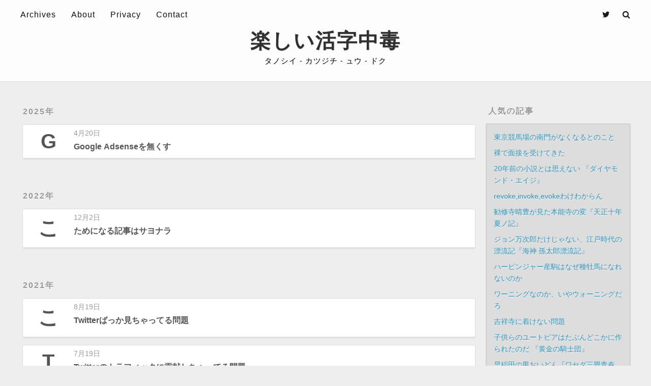

--- FILE ---
content_type: text/html; charset=utf-8
request_url: https://www.tanokatu.com/categories/%E3%82%B5%E3%82%A4%E3%83%88%E3%81%AE%E8%A9%B1/
body_size: 10142
content:
<!DOCTYPE html>
<html>
<head>
  <meta charset="utf-8">
  
  <title>カテゴリー: サイトの話 | 楽しい活字中毒</title>
  <meta name="viewport" content="width=device-width, initial-scale=1, maximum-scale=1">
  <meta property="og:type" content="website">
<meta property="og:title" content="楽しい活字中毒">
<meta property="og:url" content="https://www.tanokatu.com/categories/%E3%82%B5%E3%82%A4%E3%83%88%E3%81%AE%E8%A9%B1/index.html">
<meta property="og:site_name" content="楽しい活字中毒">
<meta property="og:locale" content="ja_JP">
<meta property="article:author" content="楽しい活字中毒編集人">
<meta name="twitter:card" content="summary">
<meta name="twitter:creator" content="@TanokatuC">
  
    <link rel="alternate" href="/atom.xml" title="楽しい活字中毒" type="application/atom+xml">
  
  
    <link rel="icon" href="/favicon.ico">
  
  
    <link href="//fonts.googleapis.com/css?family=Source+Code+Pro" rel="stylesheet" type="text/css">
  
  
<link rel="stylesheet" href="/css/style.css">

  

<!-- Global site tag (gtag.js) - Google Analytics -->
<script async src="https://www.googletagmanager.com/gtag/js?id=G-HF3HFJYV2L"></script>
<script>
  window.dataLayer = window.dataLayer || [];
  function gtag(){dataLayer.push(arguments);}
  gtag('js', new Date());

  gtag('config', 'G-HF3HFJYV2L');
</script>



<meta name="generator" content="Hexo 7.2.0"></head>

<body>
  <div id="container">
    <div id="wrap">
      <header id="header">
  <!-- <div id="banner"></div> -->
  <div id="header-outer" class="outer">
    <div id="header-title" class="inner">
      <h1 id="logo-wrap">
        <a href="/" id="logo">楽しい活字中毒</a>
      </h1>
      <h2 id="subtitle-wrap">
        <a href="/" id="subtitle">タノ - シイ - カツ - ジ - チュウ - ドク</a>
      </h2>
    </div>
    <div id="header-inner" class="inner">
      <nav id="main-nav">
        <a id="main-nav-toggle" class="nav-icon"></a>
        
          <a class="main-nav-link" href="/archives">Archives</a>
        
          <a class="main-nav-link" href="/about">About</a>
        
          <a class="main-nav-link" href="/privacy">Privacy</a>
        
          <a class="main-nav-link" href="/contact">Contact</a>
        
      </nav>
      <nav id="sub-nav">
        <a id="nav-search-btn" class="nav-icon" title="検索"></a>
      </nav>
      <div id="search-form-wrap">
        <form action="//google.com/search" method="get" accept-charset="UTF-8" class="search-form"><input type="search" name="q" class="search-form-input" placeholder="Search"><button type="submit" class="search-form-submit">&#xF002;</button><input type="hidden" name="sitesearch" value="https://www.tanokatu.com"></form>
      </div>
      <a href="https://twitter.com/TanokatuC" target="_blank" title="Twitter" class="nav-icon" id="nav-twitter-link"></a>
    </div>
  </div>
</header>
      <div class="outer">
        <section id="main">


  
  
    
    
      
      
      <section class="archives-wrap">
        <div class="archive-year-wrap">
          <a href="/archives/2025" class="archive-year">2025年</a>
        </div>
        <div class="archives">
    
     

<article class="archive-article archive-type-post">
  <div class="archive-article-inner">
    <header class="archive-article-header">
      <div class="archive-article-header-left">
        <a href="/2025/04/20/site-sayonara-adsense/">
          
            <span class="first-character">G</span>
          
        </a>
      </div>
      <div class="archive-article-header-right">
        <a href="/2025/04/20/site-sayonara-adsense/" class="archive-article-date">
  <time datetime="2025-04-20T03:49:00.000Z" itemprop="datePublished">4月20日</time>
</a>
        
  
    <h1 itemprop="name">
      <a class="archive-article-title" href="/2025/04/20/site-sayonara-adsense/">Google Adsenseを無くす</a>
    </h1>
  

    </div>
    </header>
  </div>
</article>

    
  
    
    
      
        </div></section>
      
      
      <section class="archives-wrap">
        <div class="archive-year-wrap">
          <a href="/archives/2022" class="archive-year">2022年</a>
        </div>
        <div class="archives">
    
     

<article class="archive-article archive-type-post">
  <div class="archive-article-inner">
    <header class="archive-article-header">
      <div class="archive-article-header-left">
        <a href="/2022/12/02/site-tameninaru/">
          
            <span class="first-character">こ</span>
          
        </a>
      </div>
      <div class="archive-article-header-right">
        <a href="/2022/12/02/site-tameninaru/" class="archive-article-date">
  <time datetime="2022-12-02T02:32:00.000Z" itemprop="datePublished">12月2日</time>
</a>
        
  
    <h1 itemprop="name">
      <a class="archive-article-title" href="/2022/12/02/site-tameninaru/">ためになる記事はサヨナラ</a>
    </h1>
  

    </div>
    </header>
  </div>
</article>

    
  
    
    
      
        </div></section>
      
      
      <section class="archives-wrap">
        <div class="archive-year-wrap">
          <a href="/archives/2021" class="archive-year">2021年</a>
        </div>
        <div class="archives">
    
     

<article class="archive-article archive-type-post">
  <div class="archive-article-inner">
    <header class="archive-article-header">
      <div class="archive-article-header-left">
        <a href="/2021/08/19/site-twitter5/">
          
            <span class="first-character">こ</span>
          
        </a>
      </div>
      <div class="archive-article-header-right">
        <a href="/2021/08/19/site-twitter5/" class="archive-article-date">
  <time datetime="2021-08-19T12:29:00.000Z" itemprop="datePublished">8月19日</time>
</a>
        
  
    <h1 itemprop="name">
      <a class="archive-article-title" href="/2021/08/19/site-twitter5/">Twitterばっか見ちゃってる問題</a>
    </h1>
  

    </div>
    </header>
  </div>
</article>

     
      
    
  
    
    
     

<article class="archive-article archive-type-post">
  <div class="archive-article-inner">
    <header class="archive-article-header">
      <div class="archive-article-header-left">
        <a href="/2021/07/19/site-twitter4/">
          
            <span class="first-character">T</span>
          
        </a>
      </div>
      <div class="archive-article-header-right">
        <a href="/2021/07/19/site-twitter4/" class="archive-article-date">
  <time datetime="2021-07-19T13:15:00.000Z" itemprop="datePublished">7月19日</time>
</a>
        
  
    <h1 itemprop="name">
      <a class="archive-article-title" href="/2021/07/19/site-twitter4/">Twitterのトラフィックに貢献しちゃってる問題</a>
    </h1>
  

    </div>
    </header>
  </div>
</article>

    
  
    
    
     

<article class="archive-article archive-type-post">
  <div class="archive-article-inner">
    <header class="archive-article-header">
      <div class="archive-article-header-left">
        <a href="/2021/07/09/site-twitter3/">
          
            <span class="first-character">T</span>
          
        </a>
      </div>
      <div class="archive-article-header-right">
        <a href="/2021/07/09/site-twitter3/" class="archive-article-date">
  <time datetime="2021-07-09T13:29:00.000Z" itemprop="datePublished">7月9日</time>
</a>
        
  
    <h1 itemprop="name">
      <a class="archive-article-title" href="/2021/07/09/site-twitter3/">Twitter見てしまう問題</a>
    </h1>
  

    </div>
    </header>
  </div>
</article>

    
  
    
    
     

<article class="archive-article archive-type-post">
  <div class="archive-article-inner">
    <header class="archive-article-header">
      <div class="archive-article-header-left">
        <a href="/2021/07/05/site-twitter2/">
          
            <span class="first-character">楽</span>
          
        </a>
      </div>
      <div class="archive-article-header-right">
        <a href="/2021/07/05/site-twitter2/" class="archive-article-date">
  <time datetime="2021-07-05T12:30:00.000Z" itemprop="datePublished">7月5日</time>
</a>
        
  
    <h1 itemprop="name">
      <a class="archive-article-title" href="/2021/07/05/site-twitter2/">Twitterのためにサイトをやっているのか、サイトのためにTwitterをやっているのか</a>
    </h1>
  

    </div>
    </header>
  </div>
</article>

     
      
    
  
    
    
     

<article class="archive-article archive-type-post">
  <div class="archive-article-inner">
    <header class="archive-article-header">
      <div class="archive-article-header-left">
        <a href="/2021/07/04/site-subtitle/">
          
            <span class="first-character">以</span>
          
        </a>
      </div>
      <div class="archive-article-header-right">
        <a href="/2021/07/04/site-subtitle/" class="archive-article-date">
  <time datetime="2021-07-04T13:09:00.000Z" itemprop="datePublished">7月4日</time>
</a>
        
  
    <h1 itemprop="name">
      <a class="archive-article-title" href="/2021/07/04/site-subtitle/">サイトのサブタイトルをちょっと変な感じにした</a>
    </h1>
  

    </div>
    </header>
  </div>
</article>

    
  
    
    
     

<article class="archive-article archive-type-post">
  <div class="archive-article-inner">
    <header class="archive-article-header">
      <div class="archive-article-header-left">
        <a href="/2021/06/29/site-twitter/">
          
            <span class="first-character">数</span>
          
        </a>
      </div>
      <div class="archive-article-header-right">
        <a href="/2021/06/29/site-twitter/" class="archive-article-date">
  <time datetime="2021-06-29T12:20:00.000Z" itemprop="datePublished">6月29日</time>
</a>
        
  
    <h1 itemprop="name">
      <a class="archive-article-title" href="/2021/06/29/site-twitter/">Twitterはじめました</a>
    </h1>
  

    </div>
    </header>
  </div>
</article>

    
  
    
    
     

<article class="archive-article archive-type-post">
  <div class="archive-article-inner">
    <header class="archive-article-header">
      <div class="archive-article-header-left">
        <a href="/2021/06/03/site-header/">
          
            <span class="first-character">こ</span>
          
        </a>
      </div>
      <div class="archive-article-header-right">
        <a href="/2021/06/03/site-header/" class="archive-article-date">
  <time datetime="2021-06-03T13:33:00.000Z" itemprop="datePublished">6月3日</time>
</a>
        
  
    <h1 itemprop="name">
      <a class="archive-article-title" href="/2021/06/03/site-header/">ヘッダーの背景画像を消した</a>
    </h1>
  

    </div>
    </header>
  </div>
</article>

    
  
    
    
     

<article class="archive-article archive-type-post">
  <div class="archive-article-inner">
    <header class="archive-article-header">
      <div class="archive-article-header-left">
        <a href="/2021/02/19/site-share/">
          
            <span class="first-character">こ</span>
          
        </a>
      </div>
      <div class="archive-article-header-right">
        <a href="/2021/02/19/site-share/" class="archive-article-date">
  <time datetime="2021-02-19T03:53:00.000Z" itemprop="datePublished">2月19日</time>
</a>
        
  
    <h1 itemprop="name">
      <a class="archive-article-title" href="/2021/02/19/site-share/">シェアボタンがひっそりといなくなる</a>
    </h1>
  

    </div>
    </header>
  </div>
</article>

    
  
    
    
     

<article class="archive-article archive-type-post">
  <div class="archive-article-inner">
    <header class="archive-article-header">
      <div class="archive-article-header-left">
        <a href="/2021/02/18/site-related-posts/">
          
            <img src="/images/2021/02/related_posts.png" alt="" class="main-image">
          
        </a>
      </div>
      <div class="archive-article-header-right">
        <a href="/2021/02/18/site-related-posts/" class="archive-article-date">
  <time datetime="2021-02-18T13:03:00.000Z" itemprop="datePublished">2月18日</time>
</a>
        
  
    <h1 itemprop="name">
      <a class="archive-article-title" href="/2021/02/18/site-related-posts/">関連記事とか人気の記事を追加した</a>
    </h1>
  

    </div>
    </header>
  </div>
</article>

    
  
    
    
      
        </div></section>
      
      
      <section class="archives-wrap">
        <div class="archive-year-wrap">
          <a href="/archives/2020" class="archive-year">2020年</a>
        </div>
        <div class="archives">
    
     

<article class="archive-article archive-type-post">
  <div class="archive-article-inner">
    <header class="archive-article-header">
      <div class="archive-article-header-left">
        <a href="/2020/07/14/site-contact01/">
          
            <span class="first-character">活</span>
          
        </a>
      </div>
      <div class="archive-article-header-right">
        <a href="/2020/07/14/site-contact01/" class="archive-article-date">
  <time datetime="2020-07-14T13:24:00.000Z" itemprop="datePublished">7月14日</time>
</a>
        
  
    <h1 itemprop="name">
      <a class="archive-article-title" href="/2020/07/14/site-contact01/">サイトのお問い合わせフォームを無くした</a>
    </h1>
  

    </div>
    </header>
  </div>
</article>

     
      
    
  
    
    
     

<article class="archive-article archive-type-post">
  <div class="archive-article-inner">
    <header class="archive-article-header">
      <div class="archive-article-header-left">
        <a href="/2020/07/12/site-firebase01/">
          
            <span class="first-character">サ</span>
          
        </a>
      </div>
      <div class="archive-article-header-right">
        <a href="/2020/07/12/site-firebase01/" class="archive-article-date">
  <time datetime="2020-07-12T13:23:00.000Z" itemprop="datePublished">7月12日</time>
</a>
        
  
    <h1 itemprop="name">
      <a class="archive-article-title" href="/2020/07/12/site-firebase01/">サイトのお問い合わせフォームが使えないのではないか問題について</a>
    </h1>
  

    </div>
    </header>
  </div>
</article>

    
  
    
    
     

<article class="archive-article archive-type-post">
  <div class="archive-article-inner">
    <header class="archive-article-header">
      <div class="archive-article-header-left">
        <a href="/2020/04/19/fontsize/">
          
            <span class="first-character">こ</span>
          
        </a>
      </div>
      <div class="archive-article-header-right">
        <a href="/2020/04/19/fontsize/" class="archive-article-date">
  <time datetime="2020-04-19T05:50:00.000Z" itemprop="datePublished">4月19日</time>
</a>
        
  
    <h1 itemprop="name">
      <a class="archive-article-title" href="/2020/04/19/fontsize/">サイトのフォントサイズを大きくした</a>
    </h1>
  

    </div>
    </header>
  </div>
</article>

    
  
    
    
     

<article class="archive-article archive-type-post">
  <div class="archive-article-inner">
    <header class="archive-article-header">
      <div class="archive-article-header-left">
        <a href="/2020/04/18/tag/">
          
            <span class="first-character">こ</span>
          
        </a>
      </div>
      <div class="archive-article-header-right">
        <a href="/2020/04/18/tag/" class="archive-article-date">
  <time datetime="2020-04-18T11:25:00.000Z" itemprop="datePublished">4月18日</time>
</a>
        
  
    <h1 itemprop="name">
      <a class="archive-article-title" href="/2020/04/18/tag/">サイトのタグの整理をした</a>
    </h1>
  

    </div>
    </header>
  </div>
</article>

    
  
    
    
      
        </div></section>
      
      
      <section class="archives-wrap">
        <div class="archive-year-wrap">
          <a href="/archives/2019" class="archive-year">2019年</a>
        </div>
        <div class="archives">
    
     

<article class="archive-article archive-type-post">
  <div class="archive-article-inner">
    <header class="archive-article-header">
      <div class="archive-article-header-left">
        <a href="/2019/09/22/01/">
          
            <span class="first-character">サ</span>
          
        </a>
      </div>
      <div class="archive-article-header-right">
        <a href="/2019/09/22/01/" class="archive-article-date">
  <time datetime="2019-09-22T12:32:00.000Z" itemprop="datePublished">9月22日</time>
</a>
        
  
    <h1 itemprop="name">
      <a class="archive-article-title" href="/2019/09/22/01/">お問い合わせページあり〼</a>
    </h1>
  

    </div>
    </header>
  </div>
</article>

    
  
    
    
     

<article class="archive-article archive-type-">
  <div class="archive-article-inner">
    <header class="archive-article-header">
      <div class="archive-article-header-left">
        <a href="/2019/01/24/01/">
          
            <span class="first-character">活</span>
          
        </a>
      </div>
      <div class="archive-article-header-right">
        <a href="/2019/01/24/01/" class="archive-article-date">
  <time datetime="2019-01-24T13:10:00.000Z" itemprop="datePublished">1月24日</time>
</a>
        
  
    <h1 itemprop="name">
      <a class="archive-article-title" href="/2019/01/24/01/">アプリをリリースしました</a>
    </h1>
  

    </div>
    </header>
  </div>
</article>

    
  
    
    
     

<article class="archive-article archive-type-post">
  <div class="archive-article-inner">
    <header class="archive-article-header">
      <div class="archive-article-header-left">
        <a href="/2019/01/06/01/">
          
            <span class="first-character">こ</span>
          
        </a>
      </div>
      <div class="archive-article-header-right">
        <a href="/2019/01/06/01/" class="archive-article-date">
  <time datetime="2019-01-06T13:14:00.000Z" itemprop="datePublished">1月6日</time>
</a>
        
  
    <h1 itemprop="name">
      <a class="archive-article-title" href="/2019/01/06/01/">広告開始しました</a>
    </h1>
  

    </div>
    </header>
  </div>
</article>

    
  
    
    
      
        </div></section>
      
      
      <section class="archives-wrap">
        <div class="archive-year-wrap">
          <a href="/archives/2018" class="archive-year">2018年</a>
        </div>
        <div class="archives">
    
     

<article class="archive-article archive-type-post">
  <div class="archive-article-inner">
    <header class="archive-article-header">
      <div class="archive-article-header-left">
        <a href="/2018/12/30/01/">
          
            <span class="first-character">あ</span>
          
        </a>
      </div>
      <div class="archive-article-header-right">
        <a href="/2018/12/30/01/" class="archive-article-date">
  <time datetime="2018-12-30T13:30:00.000Z" itemprop="datePublished">12月30日</time>
</a>
        
  
    <h1 itemprop="name">
      <a class="archive-article-title" href="/2018/12/30/01/">あらためまして、こんばんは</a>
    </h1>
  

    </div>
    </header>
  </div>
</article>

    
  
    
    
      
        </div></section>
      
      
      <section class="archives-wrap">
        <div class="archive-year-wrap">
          <a href="/archives/2015" class="archive-year">2015年</a>
        </div>
        <div class="archives">
    
     

<article class="archive-article archive-type-post">
  <div class="archive-article-inner">
    <header class="archive-article-header">
      <div class="archive-article-header-left">
        <a href="/2015/09/29/01/">
          
            <span class="first-character">あ</span>
          
        </a>
      </div>
      <div class="archive-article-header-right">
        <a href="/2015/09/29/01/" class="archive-article-date">
  <time datetime="2015-09-29T13:46:53.000Z" itemprop="datePublished">9月29日</time>
</a>
        
  
    <h1 itemprop="name">
      <a class="archive-article-title" href="/2015/09/29/01/">あらためまして、こんにちは。</a>
    </h1>
  

    </div>
    </header>
  </div>
</article>

    
  
    
    
      
        </div></section>
      
      
      <section class="archives-wrap">
        <div class="archive-year-wrap">
          <a href="/archives/2013" class="archive-year">2013年</a>
        </div>
        <div class="archives">
    
     

<article class="archive-article archive-type-post">
  <div class="archive-article-inner">
    <header class="archive-article-header">
      <div class="archive-article-header-left">
        <a href="/2013/03/16/02/">
          
            <span class="first-character">は</span>
          
        </a>
      </div>
      <div class="archive-article-header-right">
        <a href="/2013/03/16/02/" class="archive-article-date">
  <time datetime="2013-03-16T11:39:00.000Z" itemprop="datePublished">3月16日</time>
</a>
        
  
    <h1 itemprop="name">
      <a class="archive-article-title" href="/2013/03/16/02/">はじめましてこんにちは</a>
    </h1>
  

    </div>
    </header>
  </div>
</article>

    
  
  
    </div></section>
  

</section>
        
          <aside id="sidebar">
  
    


  <div class="widget-wrap popular-posts">
    <h3 class="widget-title">人気の記事</h3>
    <div class="widget">
      <ul>
        
          <li>
            <a href="/2023/09/22/horse-fuchukeiba-minamimon/">
              <span class="title">
                東京競馬場の南門がなくなるとのこと
              </span>
            </a>
          </li>
        
          <li>
            <a href="/2021/04/03/yume-mensetu/">
              <span class="title">
                裸で面接を受けてきた
              </span>
            </a>
          </li>
        
          <li>
            <a href="/2016/06/25/01/">
              <span class="title">
                20年前の小説とは思えない 『ダイヤモンド・エイジ』
              </span>
            </a>
          </li>
        
          <li>
            <a href="/2020/02/27/01/">
              <span class="title">
                revoke,invoke,evokeわけわからん
              </span>
            </a>
          </li>
        
          <li>
            <a href="/2016/02/13/01/">
              <span class="title">
                勧修寺晴豊が見た本能寺の変『天正十年夏ノ記』
              </span>
            </a>
          </li>
        
          <li>
            <a href="/2016/02/03/01/">
              <span class="title">
                ジョン万次郎だけじゃない、江戸時代の漂流記『海神 孫太郎漂流記』
              </span>
            </a>
          </li>
        
          <li>
            <a href="/2022/03/12/horse-harbinger/">
              <span class="title">
                ハービンジャー産駒はなぜ種牡馬になれないのか
              </span>
            </a>
          </li>
        
          <li>
            <a href="/2019/04/04/01/">
              <span class="title">
                ワーニングなのか、いやウォーニングだろ
              </span>
            </a>
          </li>
        
          <li>
            <a href="/2023/01/09/yume-sabaku/">
              <span class="title">
                吉祥寺に着けない問題
              </span>
            </a>
          </li>
        
          <li>
            <a href="/2016/03/03/01/">
              <span class="title">
                子供らのユートピアはたぶんどこかに作られたのだ 『黄金の騎士団』
              </span>
            </a>
          </li>
        
          <li>
            <a href="/2015/12/19/01/">
              <span class="title">
                早稲田の男おいどん『ワセダ三畳青春記』
              </span>
            </a>
          </li>
        
          <li>
            <a href="/2015/12/27/01/">
              <span class="title">
                父親にとって娘は 『海ちゃん、おはよう』
              </span>
            </a>
          </li>
        
          <li>
            <a href="/2019/11/18/01/">
              <span class="title">
                社会の窓開きっぱなし問題について
              </span>
            </a>
          </li>
        
          <li>
            <a href="/2023/06/15/kso-site-tachi/">
              <span class="title">
                私が毎日チェックしているサイトたち
              </span>
            </a>
          </li>
        
          <li>
            <a href="/2016/01/01/01/">
              <span class="title">
                間違えて2回買った 『つげ義春1968』
              </span>
            </a>
          </li>
        
      </ul>
    </div>
  </div>

  
    
  <div class="widget-wrap recent-posts">
    <h3 class="widget-title">最新の記事</h3>
    <div class="widget">
      <ul>
        
          <li>
            <div class="date">
              2025年7月17日
            </div>
            <a href="/2025/07/17/kso-sanninn-2025/">
              <span class="title">
                差別はダメよ
              </span>
            </a>
          </li>
        
          <li>
            <div class="date">
              2025年7月6日
            </div>
            <a href="/2025/07/06/logs-2025-07-06/">
              <span class="title">
                2025年7月1日 - 7月4日
              </span>
            </a>
          </li>
        
          <li>
            <div class="date">
              2025年6月28日
            </div>
            <a href="/2025/06/28/logs-2025-06-27/">
              <span class="title">
                2025年6月27日（金）
              </span>
            </a>
          </li>
        
          <li>
            <div class="date">
              2025年6月22日
            </div>
            <a href="/2025/06/22/piko-2025-06-22/">
              <span class="title">
                赤いチラチラ (1)
              </span>
            </a>
          </li>
        
          <li>
            <div class="date">
              2025年6月19日
            </div>
            <a href="/2025/06/19/logs-2025-06-19/">
              <span class="title">
                2025年6月19日（木）
              </span>
            </a>
          </li>
        
      </ul>
    </div>
  </div>

  
    



  <div class="widget-wrap">
    <h3 class="widget-title">カテゴリー</h3>
    <div class="widget">
      <ul class="category-list">
        
          <li class="category-list-item">
            <a class="category-list-link" href="/categories/日記/">
              日記
            </a>
            <span class="category-list-count">
              104
            </span>
          </li>
        
          <li class="category-list-item">
            <a class="category-list-link" href="/categories/クソみたいな話/">
              クソみたいな話
            </a>
            <span class="category-list-count">
              96
            </span>
          </li>
        
          <li class="category-list-item">
            <a class="category-list-link" href="/categories/仕事/">
              仕事
            </a>
            <span class="category-list-count">
              68
            </span>
          </li>
        
          <li class="category-list-item">
            <a class="category-list-link" href="/categories/転職/">
              転職
            </a>
            <span class="category-list-count">
              26
            </span>
          </li>
        
          <li class="category-list-item">
            <a class="category-list-link" href="/categories/歴史/">
              歴史
            </a>
            <span class="category-list-count">
              24
            </span>
          </li>
        
          <li class="category-list-item">
            <a class="category-list-link" href="/categories/ノンフィクション/">
              ノンフィクション
            </a>
            <span class="category-list-count">
              24
            </span>
          </li>
        
          <li class="category-list-item">
            <a class="category-list-link" href="/categories/競馬/">
              競馬
            </a>
            <span class="category-list-count">
              24
            </span>
          </li>
        
          <li class="category-list-item">
            <a class="category-list-link" href="/categories/小説/">
              小説
            </a>
            <span class="category-list-count">
              22
            </span>
          </li>
        
          <li class="category-list-item">
            <a class="category-list-link" href="/categories/サイトの話/">
              サイトの話
            </a>
            <span class="category-list-count">
              21
            </span>
          </li>
        
          <li class="category-list-item">
            <a class="category-list-link" href="/categories/SF/">
              SF
            </a>
            <span class="category-list-count">
              20
            </span>
          </li>
        
          <li class="category-list-item">
            <a class="category-list-link" href="/categories/Android/">
              Android
            </a>
            <span class="category-list-count">
              15
            </span>
          </li>
        
          <li class="category-list-item">
            <a class="category-list-link" href="/categories/ファンタジー/">
              ファンタジー
            </a>
            <span class="category-list-count">
              4
            </span>
          </li>
        
          <li class="category-list-item">
            <a class="category-list-link" href="/categories/ミステリー/">
              ミステリー
            </a>
            <span class="category-list-count">
              4
            </span>
          </li>
        
          <li class="category-list-item">
            <a class="category-list-link" href="/categories/漫画/">
              漫画
            </a>
            <span class="category-list-count">
              3
            </span>
          </li>
        
          <li class="category-list-item">
            <a class="category-list-link" href="/categories/獄中記/">
              獄中記
            </a>
            <span class="category-list-count">
              2
            </span>
          </li>
        
          <li class="category-list-item">
            <a class="category-list-link" href="/categories/新書/">
              新書
            </a>
            <span class="category-list-count">
              2
            </span>
          </li>
        
          <li class="category-list-item">
            <a class="category-list-link" href="/categories/エッセイ/">
              エッセイ
            </a>
            <span class="category-list-count">
              2
            </span>
          </li>
        
          <li class="category-list-item">
            <a class="category-list-link" href="/categories/本屋/">
              本屋
            </a>
            <span class="category-list-count">
              2
            </span>
          </li>
        
          <li class="category-list-item">
            <a class="category-list-link" href="/categories/漂流記/">
              漂流記
            </a>
            <span class="category-list-count">
              2
            </span>
          </li>
        
          <li class="category-list-item">
            <a class="category-list-link" href="/categories/図書館/">
              図書館
            </a>
            <span class="category-list-count">
              2
            </span>
          </li>
        
          <li class="category-list-item">
            <a class="category-list-link" href="/categories/雑誌/">
              雑誌
            </a>
            <span class="category-list-count">
              2
            </span>
          </li>
        
          <li class="category-list-item">
            <a class="category-list-link" href="/categories/写真集/">
              写真集
            </a>
            <span class="category-list-count">
              1
            </span>
          </li>
        
          <li class="category-list-item">
            <a class="category-list-link" href="/categories/カレー/">
              カレー
            </a>
            <span class="category-list-count">
              1
            </span>
          </li>
        
          <li class="category-list-item">
            <a class="category-list-link" href="/categories/技術書/">
              技術書
            </a>
            <span class="category-list-count">
              1
            </span>
          </li>
        
          <li class="category-list-item">
            <a class="category-list-link" href="/categories/赤いチラチラ/">
              赤いチラチラ
            </a>
            <span class="category-list-count">
              1
            </span>
          </li>
        
          <li class="category-list-item">
            <a class="category-list-link" href="/categories/評論/">
              評論
            </a>
            <span class="category-list-count">
              1
            </span>
          </li>
        
          <li class="category-list-item">
            <a class="category-list-link" href="/categories/政治/">
              政治
            </a>
            <span class="category-list-count">
              1
            </span>
          </li>
        
      </ul>
    </div>
  </div>


  
    





  <div class="widget-wrap">
    <h3 class="widget-title">タグクラウド</h3>
    <div class="widget tagcloud">
      
        <a href="/tag/馳星周/" style="font-size: 11px;">馳星周</a>
      
        <a href="/tag/MNP/" style="font-size: 11px;">MNP</a>
      
        <a href="/tag/突変/" style="font-size: 11px;">突変</a>
      
        <a href="/tag/アヘン/" style="font-size: 11px;">アヘン</a>
      
        <a href="/tag/講談社/" style="font-size: 11px;">講談社</a>
      
        <a href="/tag/ブックオフ/" style="font-size: 19px;">ブックオフ</a>
      
        <a href="/tag/ナリタブライアン/" style="font-size: 11px;">ナリタブライアン</a>
      
        <a href="/tag/京王線/" style="font-size: 11px;">京王線</a>
      
        <a href="/tag/slack/" style="font-size: 11px;">slack</a>
      
        <a href="/tag/スーツ/" style="font-size: 11px;">スーツ</a>
      
        <a href="/tag/ミャンマー/" style="font-size: 11px;">ミャンマー</a>
      
        <a href="/tag/迷子/" style="font-size: 11px;">迷子</a>
      
        <a href="/tag/東京競馬場南門/" style="font-size: 11px;">東京競馬場南門</a>
      
        <a href="/tag/三体/" style="font-size: 11px;">三体</a>
      
        <a href="/tag/テテュス河/" style="font-size: 11px;">テテュス河</a>
      
        <a href="/tag/JRA/" style="font-size: 16px;">JRA</a>
      
        <a href="/tag/覇王の番人/" style="font-size: 11px;">覇王の番人</a>
      
        <a href="/tag/パーンの竜騎士/" style="font-size: 11px;">パーンの竜騎士</a>
      
        <a href="/tag/隆慶一郎/" style="font-size: 11px;">隆慶一郎</a>
      
        <a href="/tag/ゴールデントライアングル/" style="font-size: 11px;">ゴールデントライアングル</a>
      
        <a href="/tag/ヤフオク/" style="font-size: 13px;">ヤフオク</a>
      
        <a href="/tag/ゲーム/" style="font-size: 12px;">ゲーム</a>
      
        <a href="/tag/三鷹/" style="font-size: 12px;">三鷹</a>
      
        <a href="/tag/パルコブックセンター/" style="font-size: 11px;">パルコブックセンター</a>
      
        <a href="/tag/未来少年コナン/" style="font-size: 11px;">未来少年コナン</a>
      
        <a href="/tag/オリンピック/" style="font-size: 12px;">オリンピック</a>
      
        <a href="/tag/新型コロナウイルス/" style="font-size: 14px;">新型コロナウイルス</a>
      
        <a href="/tag/温泉/" style="font-size: 11px;">温泉</a>
      
        <a href="/tag/千利休/" style="font-size: 11px;">千利休</a>
      
        <a href="/tag/ニューヨーク/" style="font-size: 11px;">ニューヨーク</a>
      
        <a href="/tag/井の頭線/" style="font-size: 11px;">井の頭線</a>
      
        <a href="/tag/スマホ/" style="font-size: 16px;">スマホ</a>
      
        <a href="/tag/岩井三四二/" style="font-size: 11px;">岩井三四二</a>
      
        <a href="/tag/織田信長/" style="font-size: 20px;">織田信長</a>
      
        <a href="/tag/豊臣秀吉/" style="font-size: 15px;">豊臣秀吉</a>
      
        <a href="/tag/本屋/" style="font-size: 12px;">本屋</a>
      
        <a href="/tag/森達也/" style="font-size: 11px;">森達也</a>
      
        <a href="/tag/ワ州/" style="font-size: 11px;">ワ州</a>
      
        <a href="/tag/河辺/" style="font-size: 11px;">河辺</a>
      
        <a href="/tag/ソ連/" style="font-size: 11px;">ソ連</a>
      
        <a href="/tag/徳川秀忠/" style="font-size: 11px;">徳川秀忠</a>
      
        <a href="/tag/格安SIM/" style="font-size: 11px;">格安SIM</a>
      
        <a href="/tag/数独/" style="font-size: 11px;">数独</a>
      
        <a href="/tag/unco/" style="font-size: 11px;">unco</a>
      
        <a href="/tag/オルフェーヴル/" style="font-size: 11px;">オルフェーヴル</a>
      
        <a href="/tag/firebase/" style="font-size: 12px;">firebase</a>
      
        <a href="/tag/キングカメハメハ/" style="font-size: 11px;">キングカメハメハ</a>
      
        <a href="/tag/Hexo/" style="font-size: 13px;">Hexo</a>
      
        <a href="/tag/新・さ迷える転職大変記/" style="font-size: 21px;">新・さ迷える転職大変記</a>
      
        <a href="/tag/冲方丁/" style="font-size: 11px;">冲方丁</a>
      
        <a href="/tag/拘置所/" style="font-size: 11px;">拘置所</a>
      
        <a href="/tag/吉里吉里人/" style="font-size: 11px;">吉里吉里人</a>
      
        <a href="/tag/光秀の定理/" style="font-size: 11px;">光秀の定理</a>
      
        <a href="/tag/四畳半/" style="font-size: 11px;">四畳半</a>
      
        <a href="/tag/東京競馬場/" style="font-size: 11px;">東京競馬場</a>
      
        <a href="/tag/ブックファースト/" style="font-size: 11px;">ブックファースト</a>
      
        <a href="/tag/プライベート/" style="font-size: 11px;">プライベート</a>
      
        <a href="/tag/Java/" style="font-size: 11px;">Java</a>
      
        <a href="/tag/マーティン・サイリナース/" style="font-size: 11px;">マーティン・サイリナース</a>
      
        <a href="/tag/デザイナ/" style="font-size: 16px;">デザイナ</a>
      
        <a href="/tag/渋谷/" style="font-size: 16px;">渋谷</a>
      
        <a href="/tag/Twitter/" style="font-size: 12px;">Twitter</a>
      
        <a href="/tag/劇中劇/" style="font-size: 11px;">劇中劇</a>
      
        <a href="/tag/Vue-js/" style="font-size: 11px;">Vue-js</a>
      
        <a href="/tag/宮本昌孝/" style="font-size: 12px;">宮本昌孝</a>
      
        <a href="/tag/酒井昭伸/" style="font-size: 12px;">酒井昭伸</a>
      
        <a href="/tag/夢枕獏/" style="font-size: 11px;">夢枕獏</a>
      
        <a href="/tag/鈴木輝一郎/" style="font-size: 11px;">鈴木輝一郎</a>
      
        <a href="/tag/内灘/" style="font-size: 11px;">内灘</a>
      
        <a href="/tag/哀愁の町に霧が降るのだ/" style="font-size: 11px;">哀愁の町に霧が降るのだ</a>
      
        <a href="/tag/松永久秀/" style="font-size: 11px;">松永久秀</a>
      
        <a href="/tag/町田康/" style="font-size: 12px;">町田康</a>
      
        <a href="/tag/獄中記/" style="font-size: 11px;">獄中記</a>
      
        <a href="/tag/長篠の四人-信長の難題/" style="font-size: 11px;">長篠の四人-信長の難題</a>
      
        <a href="/tag/ガロ/" style="font-size: 11px;">ガロ</a>
      
        <a href="/tag/ちくま文庫/" style="font-size: 14px;">ちくま文庫</a>
      
        <a href="/tag/江戸時代/" style="font-size: 12px;">江戸時代</a>
      
        <a href="/tag/桶狭間の戦い/" style="font-size: 12px;">桶狭間の戦い</a>
      
        <a href="/tag/元彼の遺言状/" style="font-size: 11px;">元彼の遺言状</a>
      
        <a href="/tag/森岡浩之/" style="font-size: 11px;">森岡浩之</a>
      
        <a href="/tag/図書館/" style="font-size: 13px;">図書館</a>
      
        <a href="/tag/世界/" style="font-size: 12px;">世界</a>
      
        <a href="/tag/コロナウィルス/" style="font-size: 11px;">コロナウィルス</a>
      
        <a href="/tag/カジノ/" style="font-size: 11px;">カジノ</a>
      
        <a href="/tag/Nexus-5/" style="font-size: 19px;">Nexus-5</a>
      
        <a href="/tag/マルドゥック・スクランブル/" style="font-size: 11px;">マルドゥック・スクランブル</a>
      
        <a href="/tag/潔癖症/" style="font-size: 11px;">潔癖症</a>
      
        <a href="/tag/満州/" style="font-size: 11px;">満州</a>
      
        <a href="/tag/ポルトガル/" style="font-size: 11px;">ポルトガル</a>
      
        <a href="/tag/サンデーサイレンス/" style="font-size: 12px;">サンデーサイレンス</a>
      
        <a href="/tag/ふたり道三/" style="font-size: 12px;">ふたり道三</a>
      
        <a href="/tag/会社/" style="font-size: 12px;">会社</a>
      
        <a href="/tag/トイレ/" style="font-size: 12px;">トイレ</a>
      
        <a href="/tag/ダン・シモンズ/" style="font-size: 12px;">ダン・シモンズ</a>
      
        <a href="/tag/高野秀行/" style="font-size: 13px;">高野秀行</a>
      
        <a href="/tag/羽柴秀吉/" style="font-size: 11px;">羽柴秀吉</a>
      
        <a href="/tag/井上ひさし/" style="font-size: 12px;">井上ひさし</a>
      
        <a href="/tag/新型コロナウィルス/" style="font-size: 23px;">新型コロナウィルス</a>
      
        <a href="/tag/孤児/" style="font-size: 11px;">孤児</a>
      
        <a href="/tag/目黒孝二/" style="font-size: 12px;">目黒孝二</a>
      
        <a href="/tag/面接/" style="font-size: 19px;">面接</a>
      
        <a href="/tag/駒場東大前/" style="font-size: 21px;">駒場東大前</a>
      
        <a href="/tag/本の雑誌/" style="font-size: 23px;">本の雑誌</a>
      
        <a href="/tag/アイネイア/" style="font-size: 12px;">アイネイア</a>
      
        <a href="/tag/スターリン/" style="font-size: 11px;">スターリン</a>
      
        <a href="/tag/フランスギャロ/" style="font-size: 11px;">フランスギャロ</a>
      
        <a href="/tag/方舟/" style="font-size: 11px;">方舟</a>
      
        <a href="/tag/自民党/" style="font-size: 11px;">自民党</a>
      
        <a href="/tag/ハイペリオン/" style="font-size: 14px;">ハイペリオン</a>
      
        <a href="/tag/井上靖/" style="font-size: 11px;">井上靖</a>
      
        <a href="/tag/インフルエンザ/" style="font-size: 11px;">インフルエンザ</a>
      
        <a href="/tag/ドラクエ/" style="font-size: 11px;">ドラクエ</a>
      
        <a href="/tag/ジャパンカップ/" style="font-size: 11px;">ジャパンカップ</a>
      
        <a href="/tag/一夢庵風流記/" style="font-size: 11px;">一夢庵風流記</a>
      
        <a href="/tag/スプリンターズS/" style="font-size: 11px;">スプリンターズS</a>
      
        <a href="/tag/吉祥寺/" style="font-size: 13px;">吉祥寺</a>
      
        <a href="/tag/新宿/" style="font-size: 12px;">新宿</a>
      
        <a href="/tag/フジキセキ/" style="font-size: 11px;">フジキセキ</a>
      
        <a href="/tag/尖閣諸島/" style="font-size: 11px;">尖閣諸島</a>
      
        <a href="/tag/関ヶ原の戦い/" style="font-size: 12px;">関ヶ原の戦い</a>
      
        <a href="/tag/荒山徹/" style="font-size: 11px;">荒山徹</a>
      
        <a href="/tag/開発/" style="font-size: 14px;">開発</a>
      
        <a href="/tag/本能寺の変/" style="font-size: 14px;">本能寺の変</a>
      
        <a href="/tag/北尾トロ/" style="font-size: 11px;">北尾トロ</a>
      
        <a href="/tag/沢野ひとし/" style="font-size: 11px;">沢野ひとし</a>
      
        <a href="/tag/首相/" style="font-size: 11px;">首相</a>
      
        <a href="/tag/集英社/" style="font-size: 13px;">集英社</a>
      
        <a href="/tag/宿屋めぐり/" style="font-size: 11px;">宿屋めぐり</a>
      
        <a href="/tag/凱旋門賞/" style="font-size: 14px;">凱旋門賞</a>
      
        <a href="/tag/朝日新聞/" style="font-size: 11px;">朝日新聞</a>
      
        <a href="/tag/浅田次郎/" style="font-size: 11px;">浅田次郎</a>
      
        <a href="/tag/朝鮮半島/" style="font-size: 11px;">朝鮮半島</a>
      
        <a href="/tag/新潮社/" style="font-size: 12px;">新潮社</a>
      
        <a href="/tag/椎名誠/" style="font-size: 14px;">椎名誠</a>
      
        <a href="/tag/富山/" style="font-size: 11px;">富山</a>
      
        <a href="/tag/エルコンドルパサー/" style="font-size: 11px;">エルコンドルパサー</a>
      
        <a href="/tag/世良田二郎三郎/" style="font-size: 11px;">世良田二郎三郎</a>
      
        <a href="/tag/加藤廣/" style="font-size: 11px;">加藤廣</a>
      
        <a href="/tag/戦争/" style="font-size: 17px;">戦争</a>
      
        <a href="/tag/バッテリー/" style="font-size: 11px;">バッテリー</a>
      
        <a href="/tag/文禄・慶長の役/" style="font-size: 12px;">文禄・慶長の役</a>
      
        <a href="/tag/Nexus-5X/" style="font-size: 18px;">Nexus-5X</a>
      
        <a href="/tag/久生十蘭/" style="font-size: 11px;">久生十蘭</a>
      
        <a href="/tag/夢/" style="font-size: 22px;">夢</a>
      
        <a href="/tag/ブックステーション/" style="font-size: 11px;">ブックステーション</a>
      
        <a href="/tag/WordPress/" style="font-size: 11px;">WordPress</a>
      
        <a href="/tag/ロードカナロア/" style="font-size: 11px;">ロードカナロア</a>
      
        <a href="/tag/安部龍太郎/" style="font-size: 13px;">安部龍太郎</a>
      
        <a href="/tag/競馬/" style="font-size: 18px;">競馬</a>
      
        <a href="/tag/mineo/" style="font-size: 12px;">mineo</a>
      
        <a href="/tag/横浜大戦争/" style="font-size: 11px;">横浜大戦争</a>
      
        <a href="/tag/心療内科/" style="font-size: 12px;">心療内科</a>
      
        <a href="/tag/千夜一夜物語/" style="font-size: 11px;">千夜一夜物語</a>
      
        <a href="/tag/仕事/" style="font-size: 18px;">仕事</a>
      
        <a href="/tag/youtube/" style="font-size: 11px;">youtube</a>
      
        <a href="/tag/競馬場/" style="font-size: 12px;">競馬場</a>
      
        <a href="/tag/沖縄/" style="font-size: 11px;">沖縄</a>
      
        <a href="/tag/シュライク/" style="font-size: 12px;">シュライク</a>
      
        <a href="/tag/現代教養文庫/" style="font-size: 11px;">現代教養文庫</a>
      
        <a href="/tag/IN-SECTS/" style="font-size: 11px;">IN-SECTS</a>
      
        <a href="/tag/ダイワスカーレット/" style="font-size: 11px;">ダイワスカーレット</a>
      
        <a href="/tag/アラビアンナイト/" style="font-size: 11px;">アラビアンナイト</a>
      
        <a href="/tag/カエアンの聖衣/" style="font-size: 11px;">カエアンの聖衣</a>
      
        <a href="/tag/JavaScript/" style="font-size: 12px;">JavaScript</a>
      
        <a href="/tag/薬/" style="font-size: 11px;">薬</a>
      
        <a href="/tag/内澤旬子/" style="font-size: 11px;">内澤旬子</a>
      
        <a href="/tag/宮田珠己/" style="font-size: 11px;">宮田珠己</a>
      
        <a href="/tag/新川帆立/" style="font-size: 11px;">新川帆立</a>
      
        <a href="/tag/巨大仏/" style="font-size: 11px;">巨大仏</a>
      
        <a href="/tag/コントレイル/" style="font-size: 11px;">コントレイル</a>
      
        <a href="/tag/ハヤカワ文庫/" style="font-size: 16px;">ハヤカワ文庫</a>
      
        <a href="/tag/柳生一族/" style="font-size: 11px;">柳生一族</a>
      
        <a href="/tag/うんち/" style="font-size: 11px;">うんち</a>
      
        <a href="/tag/垣根涼介/" style="font-size: 14px;">垣根涼介</a>
      
        <a href="/tag/影武者徳川家康/" style="font-size: 11px;">影武者徳川家康</a>
      
        <a href="/tag/古本/" style="font-size: 12px;">古本</a>
      
        <a href="/tag/つげ義春/" style="font-size: 11px;">つげ義春</a>
      
        <a href="/tag/明大前/" style="font-size: 11px;">明大前</a>
      
        <a href="/tag/戦国時代/" style="font-size: 15px;">戦国時代</a>
      
        <a href="/tag/Node-js/" style="font-size: 11px;">Node-js</a>
      
        <a href="/tag/リンダリンダラバーソウル/" style="font-size: 11px;">リンダリンダラバーソウル</a>
      
        <a href="/tag/創元SF文庫/" style="font-size: 11px;">創元SF文庫</a>
      
        <a href="/tag/unko/" style="font-size: 11px;">unko</a>
      
        <a href="/tag/フラショナール/" style="font-size: 11px;">フラショナール</a>
      
        <a href="/tag/ディープインパクト/" style="font-size: 13px;">ディープインパクト</a>
      
        <a href="/tag/マスク/" style="font-size: 12px;">マスク</a>
      
        <a href="/tag/書原/" style="font-size: 12px;">書原</a>
      
        <a href="/tag/山内マリコ/" style="font-size: 11px;">山内マリコ</a>
      
        <a href="/tag/幻冬舎/" style="font-size: 11px;">幻冬舎</a>
      
        <a href="/tag/転職/" style="font-size: 24px;">転職</a>
      
        <a href="/tag/目/" style="font-size: 11px;">目</a>
      
        <a href="/tag/理想の国/" style="font-size: 11px;">理想の国</a>
      
        <a href="/tag/高橋秀実/" style="font-size: 11px;">高橋秀実</a>
      
        <a href="/tag/warning/" style="font-size: 11px;">warning</a>
      
        <a href="/tag/ブックスーパーいとう/" style="font-size: 12px;">ブックスーパーいとう</a>
      
        <a href="/tag/津本陽/" style="font-size: 11px;">津本陽</a>
      
        <a href="/tag/リモートワーク/" style="font-size: 24px;">リモートワーク</a>
      
        <a href="/tag/橋本健二/" style="font-size: 11px;">橋本健二</a>
      
        <a href="/tag/Android/" style="font-size: 18px;">Android</a>
      
        <a href="/tag/ステイゴールド/" style="font-size: 11px;">ステイゴールド</a>
      
        <a href="/tag/リクナビ/" style="font-size: 11px;">リクナビ</a>
      
        <a href="/tag/ダービー/" style="font-size: 12px;">ダービー</a>
      
        <a href="/tag/adsense/" style="font-size: 11px;">adsense</a>
      
        <a href="/tag/劉慈欣/" style="font-size: 11px;">劉慈欣</a>
      
        <a href="/tag/ワクチン/" style="font-size: 11px;">ワクチン</a>
      
        <a href="/tag/不登校/" style="font-size: 11px;">不登校</a>
      
        <a href="/tag/徳川家康/" style="font-size: 16px;">徳川家康</a>
      
        <a href="/tag/自転車/" style="font-size: 11px;">自転車</a>
      
        <a href="/tag/サバイバル/" style="font-size: 11px;">サバイバル</a>
      
        <a href="/tag/姉川の戦い/" style="font-size: 11px;">姉川の戦い</a>
      
        <a href="/tag/蜂須賀敬明/" style="font-size: 11px;">蜂須賀敬明</a>
      
        <a href="/tag/大槻ケンヂ/" style="font-size: 11px;">大槻ケンヂ</a>
      
        <a href="/tag/エンディミオン/" style="font-size: 12px;">エンディミオン</a>
      
        <a href="/tag/明智光秀/" style="font-size: 13px;">明智光秀</a>
      
        <a href="/tag/ファンタジー/" style="font-size: 11px;">ファンタジー</a>
      
        <a href="/tag/かなざわいっせい/" style="font-size: 11px;">かなざわいっせい</a>
      
        <a href="/tag/JAVA/" style="font-size: 11px;">JAVA</a>
      
        <a href="/tag/ダービースタリオン/" style="font-size: 11px;">ダービースタリオン</a>
      
        <a href="/tag/Y-mobile/" style="font-size: 17px;">Y-mobile</a>
      
        <a href="/tag/山本一力/" style="font-size: 11px;">山本一力</a>
      
        <a href="/tag/太平洋戦争/" style="font-size: 11px;">太平洋戦争</a>
      
        <a href="/tag/携帯電話/" style="font-size: 11px;">携帯電話</a>
      
        <a href="/tag/朝日文庫/" style="font-size: 11px;">朝日文庫</a>
      
        <a href="/tag/六本木/" style="font-size: 11px;">六本木</a>
      

    </div>

  </div>

  
    
  <div class="widget-wrap">
    <h3 class="widget-title">taglist</h3>
    <div class="widget taglist">
      <ul class="tag-list" itemprop="keywords"><li class="tag-list-item"><a class="tag-list-link" href="/tag/%E6%B8%85%E6%B0%B4%E5%85%8B%E8%A1%8C/" rel="tag">清水克行</a><span class="tag-list-count">1</span></li><li class="tag-list-item"><a class="tag-list-link" href="/tag/%E4%B8%AD%E5%A4%AE%E5%85%AC%E8%AB%96%E7%A4%BE/" rel="tag">中央公論社</a><span class="tag-list-count">1</span></li><li class="tag-list-item"><a class="tag-list-link" href="/tag/%E5%B2%A9%E6%89%8B/" rel="tag">岩手</a><span class="tag-list-count">1</span></li><li class="tag-list-item"><a class="tag-list-link" href="/tag/%E9%A6%B3%E6%98%9F%E5%91%A8/" rel="tag">馳星周</a><span class="tag-list-count">2</span></li><li class="tag-list-item"><a class="tag-list-link" href="/tag/%E8%AD%A6%E5%AF%9F%E5%BA%81%E9%95%B7%E5%AE%98%E3%82%92%E6%92%83%E3%81%A3%E3%81%9F%E7%94%B7/" rel="tag">警察庁長官を撃った男</a><span class="tag-list-count">1</span></li><li class="tag-list-item"><a class="tag-list-link" href="/tag/%E5%A4%A7%E7%94%B0%E7%9B%B4%E5%AD%90/" rel="tag">大田直子</a><span class="tag-list-count">1</span></li><li class="tag-list-item"><a class="tag-list-link" href="/tag/MNP/" rel="tag">MNP</a><span class="tag-list-count">2</span></li><li class="tag-list-item"><a class="tag-list-link" href="/tag/%E5%A4%A7%E6%B1%9F%E6%88%B8%E9%87%A3%E5%AE%A2%E4%BC%9D/" rel="tag">大江戸釣客伝</a><span class="tag-list-count">1</span></li><li class="tag-list-item"><a class="tag-list-link" href="/tag/%E8%97%A4%E6%B4%A5%E4%BA%AE%E5%A4%AA/" rel="tag">藤津亮太</a><span class="tag-list-count">1</span></li><li class="tag-list-item"><a class="tag-list-link" href="/tag/%E3%83%80%E3%82%A4%E3%83%A4%E3%83%A2%E3%83%B3%E3%83%89%E3%83%BB%E3%82%A8%E3%82%A4%E3%82%B8/" rel="tag">ダイヤモンド・エイジ</a><span class="tag-list-count">1</span></li><li class="tag-list-item"><a class="tag-list-link" href="/tag/The-Strokes/" rel="tag">The Strokes</a><span class="tag-list-count">1</span></li><li class="tag-list-item"><a class="tag-list-link" href="/tag/%E7%94%B7%E3%81%8A%E3%81%84%E3%81%A9%E3%82%93/" rel="tag">男おいどん</a><span class="tag-list-count">1</span></li><li class="tag-list-item"><a class="tag-list-link" href="/tag/%E3%83%86%E3%83%AC%E3%83%93%E6%9C%9D%E6%97%A5/" rel="tag">テレビ朝日</a><span class="tag-list-count">1</span></li><li class="tag-list-item"><a class="tag-list-link" href="/tag/%E3%82%B4%E3%83%BC%E3%83%AB%E3%83%89%E3%82%B7%E3%83%83%E3%83%97/" rel="tag">ゴールドシップ</a><span class="tag-list-count">1</span></li><li class="tag-list-item"><a class="tag-list-link" href="/tag/wonderfl/" rel="tag">wonderfl</a><span class="tag-list-count">1</span></li><li class="tag-list-item"><a class="tag-list-link" href="/tag/%E3%83%95%E3%82%A3%E3%83%AA%E3%83%83%E3%83%97%E3%83%BB%E3%83%AA%E3%83%BC%E3%83%B4/" rel="tag">フィリップ・リーヴ</a><span class="tag-list-count">1</span></li><li class="tag-list-item"><a class="tag-list-link" href="/tag/%E6%96%B0%E6%BD%9F/" rel="tag">新潟</a><span class="tag-list-count">1</span></li><li class="tag-list-item"><a class="tag-list-link" href="/tag/%E6%AD%A6%E7%94%B0%E4%BF%A1%E7%8E%84/" rel="tag">武田信玄</a><span class="tag-list-count">1</span></li><li class="tag-list-item"><a class="tag-list-link" href="/tag/%E6%9D%B1%E6%96%B9%E8%A6%8B%E8%81%9E%E9%8C%B2/" rel="tag">東方見聞録</a><span class="tag-list-count">1</span></li><li class="tag-list-item"><a class="tag-list-link" href="/tag/%E7%AA%81%E5%A4%89/" rel="tag">突変</a><span class="tag-list-count">2</span></li><li class="tag-list-item"><a class="tag-list-link" href="/tag/evoke/" rel="tag">evoke</a><span class="tag-list-count">1</span></li><li class="tag-list-item"><a class="tag-list-link" href="/tag/%E3%82%A2%E3%83%98%E3%83%B3/" rel="tag">アヘン</a><span class="tag-list-count">2</span></li><li class="tag-list-item"><a class="tag-list-link" href="/tag/%E8%A8%98%E6%86%B6%E8%A1%93%E5%85%A8%E5%8F%B2/" rel="tag">記憶術全史</a><span class="tag-list-count">1</span></li><li class="tag-list-item"><a class="tag-list-link" href="/tag/June/" rel="tag">June</a><span class="tag-list-count">1</span></li><li class="tag-list-item"><a class="tag-list-link" href="/tag/%E3%82%BF%E3%82%A4%E3%83%A0%E3%83%88%E3%83%A9%E3%83%99%E3%83%AB/" rel="tag">タイムトラベル</a><span class="tag-list-count">1</span></li><li class="tag-list-item"><a class="tag-list-link" href="/tag/%E6%9D%B1%E6%B5%B7%E9%81%93/" rel="tag">東海道</a><span class="tag-list-count">1</span></li><li class="tag-list-item"><a class="tag-list-link" href="/tag/%E3%81%BE%E3%82%80%E3%81%97%E4%B8%89%E4%BB%A3%E8%A8%98/" rel="tag">まむし三代記</a><span class="tag-list-count">1</span></li><li class="tag-list-item"><a class="tag-list-link" href="/tag/%E5%A7%9C%E5%B0%9A%E4%B8%AD/" rel="tag">姜尚中</a><span class="tag-list-count">1</span></li><li class="tag-list-item"><a class="tag-list-link" href="/tag/%E3%83%A9%E3%83%83%E3%82%AD%E3%83%BC%E3%82%B7%E3%83%A7%E3%83%83%E3%83%88/" rel="tag">ラッキーショット</a><span class="tag-list-count">1</span></li><li class="tag-list-item"><a class="tag-list-link" href="/tag/%E3%81%8A%E3%81%B0%E3%81%82%E3%81%95%E3%82%93/" rel="tag">おばあさん</a><span class="tag-list-count">1</span></li><li class="tag-list-item"><a class="tag-list-link" href="/tag/%E8%AC%9B%E8%AB%87%E7%A4%BE/" rel="tag">講談社</a><span class="tag-list-count">3</span></li><li class="tag-list-item"><a class="tag-list-link" href="/tag/%E3%83%96%E3%83%83%E3%82%AF%E3%82%AA%E3%83%95/" rel="tag">ブックオフ</a><span class="tag-list-count">15</span></li><li class="tag-list-item"><a class="tag-list-link" href="/tag/%E3%82%A2%E3%82%B9%E3%82%AD%E3%83%BC/" rel="tag">アスキー</a><span class="tag-list-count">1</span></li><li class="tag-list-item"><a class="tag-list-link" href="/tag/%E6%B2%B3%E9%87%8E%E6%9B%B8%E5%BA%97/" rel="tag">河野書店</a><span class="tag-list-count">1</span></li><li class="tag-list-item"><a class="tag-list-link" href="/tag/%E3%83%8A%E3%83%AA%E3%82%BF%E3%83%96%E3%83%A9%E3%82%A4%E3%82%A2%E3%83%B3/" rel="tag">ナリタブライアン</a><span class="tag-list-count">2</span></li><li class="tag-list-item"><a class="tag-list-link" href="/tag/%E6%A1%91%E6%9C%A8%E9%87%8E%E5%B9%B8%E5%8F%B8/" rel="tag">桑木野幸司</a><span class="tag-list-count">1</span></li><li class="tag-list-item"><a class="tag-list-link" href="/tag/%E4%BA%AC%E7%8E%8B%E7%B7%9A/" rel="tag">京王線</a><span class="tag-list-count">2</span></li><li class="tag-list-item"><a class="tag-list-link" href="/tag/slack/" rel="tag">slack</a><span class="tag-list-count">3</span></li><li class="tag-list-item"><a class="tag-list-link" href="/tag/%E8%A7%92%E5%B7%9D%E6%96%87%E5%BA%AB/" rel="tag">角川文庫</a><span class="tag-list-count">1</span></li><li class="tag-list-item"><a class="tag-list-link" href="/tag/%E3%82%B9%E3%83%BC%E3%83%84/" rel="tag">スーツ</a><span class="tag-list-count">2</span></li><li class="tag-list-item"><a class="tag-list-link" href="/tag/%E3%83%9F%E3%83%A3%E3%83%B3%E3%83%9E%E3%83%BC/" rel="tag">ミャンマー</a><span class="tag-list-count">2</span></li><li class="tag-list-item"><a class="tag-list-link" href="/tag/%E3%81%AD%E3%81%98%E5%BC%8F/" rel="tag">ねじ式</a><span class="tag-list-count">1</span></li><li class="tag-list-item"><a class="tag-list-link" href="/tag/%E7%A7%8B%E8%91%89%E5%8E%9F/" rel="tag">秋葉原</a><span class="tag-list-count">1</span></li><li class="tag-list-item"><a class="tag-list-link" href="/tag/%E5%81%A5%E5%BA%B7%E4%BF%9D%E9%99%BA/" rel="tag">健康保険</a><span class="tag-list-count">1</span></li><li class="tag-list-item"><a class="tag-list-link" href="/tag/%E3%83%96%E3%83%AD%E3%83%83%E3%82%B7%E3%83%A0/" rel="tag">ブロッシム</a><span class="tag-list-count">1</span></li><li class="tag-list-item"><a class="tag-list-link" href="/tag/%E8%BF%B7%E5%AD%90/" rel="tag">迷子</a><span class="tag-list-count">2</span></li><li class="tag-list-item"><a class="tag-list-link" href="/tag/%E6%9D%B1%E4%BA%AC%E7%AB%B6%E9%A6%AC%E5%A0%B4%E5%8D%97%E9%96%80/" rel="tag">東京競馬場南門</a><span class="tag-list-count">2</span></li><li class="tag-list-item"><a class="tag-list-link" href="/tag/%E4%B8%89%E4%BD%93/" rel="tag">三体</a><span class="tag-list-count">2</span></li><li class="tag-list-item"><a class="tag-list-link" href="/tag/%E3%83%AD%E3%83%BC%E3%83%AC%E3%83%B3%E3%83%BB%E3%83%93%E3%83%A5%E3%83%BC%E3%82%AF%E3%82%B9/" rel="tag">ローレン・ビュークス</a><span class="tag-list-count">1</span></li><li class="tag-list-item"><a class="tag-list-link" href="/tag/Illustrator/" rel="tag">Illustrator</a><span class="tag-list-count">1</span></li><li class="tag-list-item"><a class="tag-list-link" href="/tag/%E5%85%AC%E7%94%B0%E8%80%95%E4%B8%80/" rel="tag">公田耕一</a><span class="tag-list-count">1</span></li><li class="tag-list-item"><a class="tag-list-link" href="/tag/%E9%8E%8C%E5%80%89/" rel="tag">鎌倉</a><span class="tag-list-count">1</span></li><li class="tag-list-item"><a class="tag-list-link" href="/tag/%E3%83%86%E3%83%86%E3%83%A5%E3%82%B9%E6%B2%B3/" rel="tag">テテュス河</a><span class="tag-list-count">3</span></li><li class="tag-list-item"><a class="tag-list-link" href="/tag/%E7%8B%A9%E9%87%8E%E6%B4%8B%E4%B8%80/" rel="tag">狩野洋一</a><span class="tag-list-count">1</span></li><li class="tag-list-item"><a class="tag-list-link" href="/tag/%E5%AE%87%E5%96%9C%E5%A4%9A%E7%A7%80%E5%AE%B6/" rel="tag">宇喜多秀家</a><span class="tag-list-count">1</span></li><li class="tag-list-item"><a class="tag-list-link" href="/tag/%E3%82%A8%E3%82%A4%E3%82%B7%E3%83%B3%E3%83%92%E3%82%AB%E3%83%AA/" rel="tag">エイシンヒカリ</a><span class="tag-list-count">1</span></li><li class="tag-list-item"><a class="tag-list-link" href="/tag/%E3%83%A6%E3%83%BC%E3%83%88%E3%83%94%E3%82%A2/" rel="tag">ユートピア</a><span class="tag-list-count">1</span></li><li class="tag-list-item"><a class="tag-list-link" href="/tag/%E5%89%8D%E7%94%B0%E5%88%A9%E5%AE%B6/" rel="tag">前田利家</a><span class="tag-list-count">1</span></li><li class="tag-list-item"><a class="tag-list-link" href="/tag/%E3%83%90%E3%82%AA%E3%83%BB%E3%83%80%E3%82%A4/" rel="tag">バオ・ダイ</a><span class="tag-list-count">1</span></li><li class="tag-list-item"><a class="tag-list-link" href="/tag/JRA/" rel="tag">JRA</a><span class="tag-list-count">11</span></li><li class="tag-list-item"><a class="tag-list-link" href="/tag/%E3%83%A4%E3%83%9E%E3%82%B1%E3%82%A4%E6%96%87%E5%BA%AB/" rel="tag">ヤマケイ文庫</a><span class="tag-list-count">1</span></li><li class="tag-list-item"><a class="tag-list-link" href="/tag/%E3%82%B0%E3%83%AC%E3%83%83%E3%82%B0%E3%83%BB%E3%83%99%E3%82%A2/" rel="tag">グレッグ・ベア</a><span class="tag-list-count">1</span></li><li class="tag-list-item"><a class="tag-list-link" href="/tag/%E3%83%89%E3%83%A9%E3%82%B4%E3%83%B3%E3%83%9C%E3%83%BC%E3%83%AB/" rel="tag">ドラゴンボール</a><span class="tag-list-count">1</span></li><li class="tag-list-item"><a class="tag-list-link" href="/tag/wri-pe/" rel="tag">wri.pe</a><span class="tag-list-count">1</span></li><li class="tag-list-item"><a class="tag-list-link" href="/tag/%E6%97%97%E6%9C%AC%E8%8A%B1%E5%92%B2%E7%94%B7/" rel="tag">旗本花咲男</a><span class="tag-list-count">1</span></li><li class="tag-list-item"><a class="tag-list-link" href="/tag/%E8%A6%87%E7%8E%8B%E3%81%AE%E7%95%AA%E4%BA%BA/" rel="tag">覇王の番人</a><span class="tag-list-count">2</span></li><li class="tag-list-item"><a class="tag-list-link" href="/tag/%E9%A2%A8%E9%AD%94%E5%B0%8F%E5%A4%AA%E9%83%8E/" rel="tag">風魔小太郎</a><span class="tag-list-count">1</span></li><li class="tag-list-item"><a class="tag-list-link" href="/tag/%E9%9D%96%E5%9B%BD%E7%A5%9E%E7%A4%BE/" rel="tag">靖国神社</a><span class="tag-list-count">1</span></li><li class="tag-list-item"><a class="tag-list-link" href="/tag/%E3%82%88%E3%81%BF%E3%81%9F%E3%82%84/" rel="tag">よみたや</a><span class="tag-list-count">1</span></li><li class="tag-list-item"><a class="tag-list-link" href="/tag/%E9%9B%BB%E8%BB%8A/" rel="tag">電車</a><span class="tag-list-count">1</span></li><li class="tag-list-item"><a class="tag-list-link" href="/tag/%E3%83%91%E3%83%BC%E3%83%B3%E3%81%AE%E7%AB%9C%E9%A8%8E%E5%A3%AB/" rel="tag">パーンの竜騎士</a><span class="tag-list-count">2</span></li><li class="tag-list-item"><a class="tag-list-link" href="/tag/%E9%9A%86%E6%85%B6%E4%B8%80%E9%83%8E/" rel="tag">隆慶一郎</a><span class="tag-list-count">3</span></li><li class="tag-list-item"><a class="tag-list-link" href="/tag/%E3%82%B8%E3%82%A7%E3%83%8B%E3%83%A5%E3%82%A4%E3%83%B3/" rel="tag">ジェニュイン</a><span class="tag-list-count">1</span></li><li class="tag-list-item"><a class="tag-list-link" href="/tag/%E6%84%9F%E9%9B%BB/" rel="tag">感電</a><span class="tag-list-count">1</span></li><li class="tag-list-item"><a class="tag-list-link" href="/tag/%E5%B7%9D%E7%AB%AF%E8%A3%95%E4%BA%BA/" rel="tag">川端裕人</a><span class="tag-list-count">1</span></li><li class="tag-list-item"><a class="tag-list-link" href="/tag/%E3%83%90%E3%82%A4%E3%83%80%E3%83%AB%E3%82%AB/" rel="tag">バイダルカ</a><span class="tag-list-count">1</span></li><li class="tag-list-item"><a class="tag-list-link" href="/tag/%E7%A5%9E%E4%BF%9D%E7%94%BA/" rel="tag">神保町</a><span class="tag-list-count">1</span></li><li class="tag-list-item"><a class="tag-list-link" href="/tag/%E3%82%B4%E3%83%BC%E3%83%AB%E3%83%87%E3%83%B3%E3%83%88%E3%83%A9%E3%82%A4%E3%82%A2%E3%83%B3%E3%82%B0%E3%83%AB/" rel="tag">ゴールデントライアングル</a><span class="tag-list-count">2</span></li><li class="tag-list-item"><a class="tag-list-link" href="/tag/%E6%A1%B6%E7%8B%AD%E9%96%93%E3%81%AE%E5%9B%9B%E4%BA%BA%E6%A1%B6%E7%8B%AD%E9%96%93%E3%81%AE%E5%9B%9B%E4%BA%BA-%E5%85%89%E7%A7%80%E3%81%AE%E9%80%86%E8%BB%A2/" rel="tag">桶狭間の四人桶狭間の四人 光秀の逆転</a><span class="tag-list-count">1</span></li><li class="tag-list-item"><a class="tag-list-link" href="/tag/%E3%83%A4%E3%83%95%E3%82%AA%E3%82%AF/" rel="tag">ヤフオク</a><span class="tag-list-count">6</span></li><li class="tag-list-item"><a class="tag-list-link" href="/tag/Nexus-5x/" rel="tag">Nexus 5x</a><span class="tag-list-count">1</span></li><li class="tag-list-item"><a class="tag-list-link" href="/tag/%E3%82%B2%E3%83%BC%E3%83%A0/" rel="tag">ゲーム</a><span class="tag-list-count">4</span></li><li class="tag-list-item"><a class="tag-list-link" href="/tag/%E4%B8%89%E9%B7%B9/" rel="tag">三鷹</a><span class="tag-list-count">4</span></li><li class="tag-list-item"><a class="tag-list-link" href="/tag/GistBox/" rel="tag">GistBox</a><span class="tag-list-count">1</span></li><li class="tag-list-item"><a class="tag-list-link" href="/tag/%E5%B0%BE%E5%BC%B5/" rel="tag">尾張</a><span class="tag-list-count">1</span></li><li class="tag-list-item"><a class="tag-list-link" href="/tag/%E3%83%91%E3%83%AB%E3%82%B3%E3%83%96%E3%83%83%E3%82%AF%E3%82%BB%E3%83%B3%E3%82%BF%E3%83%BC/" rel="tag">パルコブックセンター</a><span class="tag-list-count">2</span></li><li class="tag-list-item"><a class="tag-list-link" href="/tag/%E6%9C%AA%E6%9D%A5%E5%B0%91%E5%B9%B4%E3%82%B3%E3%83%8A%E3%83%B3/" rel="tag">未来少年コナン</a><span class="tag-list-count">2</span></li><li class="tag-list-item"><a class="tag-list-link" href="/tag/%E3%82%AA%E3%83%AA%E3%83%B3%E3%83%94%E3%83%83%E3%82%AF/" rel="tag">オリンピック</a><span class="tag-list-count">4</span></li><li class="tag-list-item"><a class="tag-list-link" href="/tag/%E6%9D%B1%E6%96%B9%E8%A6%8B%E4%BE%BF%E9%8C%B2/" rel="tag">東方見便録</a><span class="tag-list-count">1</span></li><li class="tag-list-item"><a class="tag-list-link" href="/tag/%E6%96%B0%E5%9E%8B%E3%82%B3%E3%83%AD%E3%83%8A%E3%82%A6%E3%82%A4%E3%83%AB%E3%82%B9/" rel="tag">新型コロナウイルス</a><span class="tag-list-count">8</span></li><li class="tag-list-item"><a class="tag-list-link" href="/tag/%E4%BC%8A%E9%81%94%E6%94%BF%E5%AE%97/" rel="tag">伊達政宗</a><span class="tag-list-count">1</span></li><li class="tag-list-item"><a class="tag-list-link" href="/tag/%E5%B3%B6%E6%9D%91%E8%8B%B1%E7%B4%80/" rel="tag">島村英紀</a><span class="tag-list-count">1</span></li><li class="tag-list-item"><a class="tag-list-link" href="/tag/%E9%95%B7%E5%AE%97%E6%88%91%E9%83%A8%E5%85%83%E8%A6%AA/" rel="tag">長宗我部元親</a><span class="tag-list-count">1</span></li><li class="tag-list-item"><a class="tag-list-link" href="/tag/%E3%83%87%E3%82%A3%E3%83%BC%E3%83%9E%E3%82%B8%E3%82%A7%E3%82%B9%E3%83%86%E3%82%A3/" rel="tag">ディーマジェスティ</a><span class="tag-list-count">1</span></li><li class="tag-list-item"><a class="tag-list-link" href="/tag/%E7%BE%BD%E6%9F%B4%E7%A7%80%E9%95%B7/" rel="tag">羽柴秀長</a><span class="tag-list-count">1</span></li><li class="tag-list-item"><a class="tag-list-link" href="/tag/%E6%B8%A9%E6%B3%89/" rel="tag">温泉</a><span class="tag-list-count">2</span></li><li class="tag-list-item"><a class="tag-list-link" href="/tag/%E5%8D%83%E5%88%A9%E4%BC%91/" rel="tag">千利休</a><span class="tag-list-count">2</span></li><li class="tag-list-item"><a class="tag-list-link" href="/tag/%E9%80%81%E9%9B%BB%E7%B7%9A/" rel="tag">送電線</a><span class="tag-list-count">1</span></li><li class="tag-list-item"><a class="tag-list-link" href="/tag/Tver/" rel="tag">Tver</a><span class="tag-list-count">1</span></li><li class="tag-list-item"><a class="tag-list-link" href="/tag/%E5%A4%A9%E9%AD%94%E3%82%86%E3%81%8F%E7%A9%BA/" rel="tag">天魔ゆく空</a><span class="tag-list-count">1</span></li><li class="tag-list-item"><a class="tag-list-link" href="/tag/%E4%B8%AD%E5%A4%AE%E5%A4%A7%E5%AD%A6/" rel="tag">中央大学</a><span class="tag-list-count">1</span></li><li class="tag-list-item"><a class="tag-list-link" href="/tag/%E3%83%8B%E3%83%A5%E3%83%BC%E3%83%A8%E3%83%BC%E3%82%AF/" rel="tag">ニューヨーク</a><span class="tag-list-count">2</span></li><li class="tag-list-item"><a class="tag-list-link" href="/tag/Slack/" rel="tag">Slack</a><span class="tag-list-count">1</span></li><li class="tag-list-item"><a class="tag-list-link" href="/tag/%E6%9F%B3%E7%94%9F%E9%99%B0%E9%99%BD%E5%89%A3/" rel="tag">柳生陰陽剣</a><span class="tag-list-count">1</span></li><li class="tag-list-item"><a class="tag-list-link" href="/tag/%E4%BA%95%E3%81%AE%E9%A0%AD%E7%B7%9A/" rel="tag">井の頭線</a><span class="tag-list-count">3</span></li><li class="tag-list-item"><a class="tag-list-link" href="/tag/%E3%82%B3%E3%83%BC%E3%83%88%E3%82%B8%E3%83%9C%E3%83%AF%E3%83%BC%E3%83%AB/" rel="tag">コートジボワール</a><span class="tag-list-count">1</span></li><li class="tag-list-item"><a class="tag-list-link" href="/tag/%E3%82%B9%E3%83%9E%E3%83%9B/" rel="tag">スマホ</a><span class="tag-list-count">10</span></li><li class="tag-list-item"><a class="tag-list-link" href="/tag/%E5%90%9B%E3%81%8C%E6%89%8B%E3%81%AB%E3%81%99%E3%82%8B%E3%81%AF%E3%81%9A%E3%81%A0%E3%81%A3%E3%81%9F%E9%BB%84%E9%87%91%E3%81%AB%E3%81%A4%E3%81%84%E3%81%A6/" rel="tag">君が手にするはずだった黄金について</a><span class="tag-list-count">1</span></li><li class="tag-list-item"><a class="tag-list-link" href="/tag/%E4%BD%90%E8%97%A4%E5%84%AA/" rel="tag">佐藤優</a><span class="tag-list-count">1</span></li><li class="tag-list-item"><a class="tag-list-link" href="/tag/%E6%96%87%E8%97%9D%E6%98%A5%E7%A7%8B/" rel="tag">文藝春秋</a><span class="tag-list-count">1</span></li><li class="tag-list-item"><a class="tag-list-link" href="/tag/ZTE-Blade-V6/" rel="tag">ZTE Blade V6</a><span class="tag-list-count">1</span></li><li class="tag-list-item"><a class="tag-list-link" href="/tag/%E3%83%91%E3%83%B3%E3%82%AF%E4%BE%8D%E3%80%81%E6%96%AC%E3%82%89%E3%82%8C%E3%81%A6%E5%80%99/" rel="tag">パンク侍、斬られて候</a><span class="tag-list-count">1</span></li><li class="tag-list-item"><a class="tag-list-link" href="/tag/%E5%BE%A1%E4%BC%BD%E8%A1%86/" rel="tag">御伽衆</a><span class="tag-list-count">1</span></li><li class="tag-list-item"><a class="tag-list-link" href="/tag/%E3%82%B8%E3%83%A7%E3%83%BC%E3%82%B8%E3%83%BBR%E3%83%BBR%E3%83%BB%E3%83%9E%E3%83%BC%E3%83%86%E3%82%A3%E3%83%B3/" rel="tag">ジョージ・R・R・マーティン</a><span class="tag-list-count">1</span></li><li class="tag-list-item"><a class="tag-list-link" href="/tag/%E7%A8%AE%E7%89%A1%E9%A6%AC/" rel="tag">種牡馬</a><span class="tag-list-count">1</span></li><li class="tag-list-item"><a class="tag-list-link" href="/tag/%E7%AE%A1%E6%B0%B4%E6%AF%8D/" rel="tag">管水母</a><span class="tag-list-count">1</span></li><li class="tag-list-item"><a class="tag-list-link" href="/tag/%E8%A7%92%E7%94%B0%E5%85%89%E4%BB%A3/" rel="tag">角田光代</a><span class="tag-list-count">1</span></li><li class="tag-list-item"><a class="tag-list-link" href="/tag/%E3%82%AD%E3%83%A9%E3%83%AA%E3%83%8A/" rel="tag">キラリナ</a><span class="tag-list-count">1</span></li><li class="tag-list-item"><a class="tag-list-link" href="/tag/%E6%9C%A8%E6%9D%91%E5%B9%B8%E6%B2%BB/" rel="tag">木村幸治</a><span class="tag-list-count">1</span></li><li class="tag-list-item"><a class="tag-list-link" href="/tag/%E3%83%9F%E3%83%8B%E3%83%90%E3%83%BC%E3%83%89/" rel="tag">ミニバード</a><span class="tag-list-count">1</span></li><li class="tag-list-item"><a class="tag-list-link" href="/tag/%E7%A4%BE%E4%BC%9A%E3%81%AE%E7%AA%93/" rel="tag">社会の窓</a><span class="tag-list-count">1</span></li><li class="tag-list-item"><a class="tag-list-link" href="/tag/%E5%B2%A9%E4%BA%95%E4%B8%89%E5%9B%9B%E4%BA%8C/" rel="tag">岩井三四二</a><span class="tag-list-count">2</span></li><li class="tag-list-item"><a class="tag-list-link" href="/tag/%E3%83%A9%E3%83%BC%E3%83%A1%E3%83%B3/" rel="tag">ラーメン</a><span class="tag-list-count">1</span></li><li class="tag-list-item"><a class="tag-list-link" href="/tag/%E5%B0%8F%E5%AD%A6%E9%A4%A8/" rel="tag">小学館</a><span class="tag-list-count">1</span></li><li class="tag-list-item"><a class="tag-list-link" href="/tag/%E3%82%B7%E3%83%99%E3%83%AA%E3%82%A2/" rel="tag">シベリア</a><span class="tag-list-count">1</span></li><li class="tag-list-item"><a class="tag-list-link" href="/tag/%E5%8F%A4%E6%A9%8B%E5%81%A5%E4%BA%8C/" rel="tag">古橋健二</a><span class="tag-list-count">1</span></li><li class="tag-list-item"><a class="tag-list-link" href="/tag/%E3%82%B3%E3%83%8B%E3%83%BC%E3%83%BB%E3%82%A6%E3%82%A3%E3%83%AA%E3%82%B9/" rel="tag">コニー・ウィリス</a><span class="tag-list-count">1</span></li><li class="tag-list-item"><a class="tag-list-link" href="/tag/%E3%82%AE%E3%83%A3%E3%83%B3%E3%82%B0%E3%82%B9%E3%82%BF%E3%83%BC%E3%83%AC%E3%83%83%E3%82%B9%E3%83%B3/" rel="tag">ギャングスターレッスン</a><span class="tag-list-count">1</span></li><li class="tag-list-item"><a class="tag-list-link" href="/tag/%E5%85%89%E6%96%87%E7%A4%BE/" rel="tag">光文社</a><span class="tag-list-count">1</span></li><li class="tag-list-item"><a class="tag-list-link" href="/tag/%E8%8A%B1%E7%B2%89%E7%97%87/" rel="tag">花粉症</a><span class="tag-list-count">1</span></li><li class="tag-list-item"><a class="tag-list-link" href="/tag/%E7%B9%94%E7%94%B0%E4%BF%A1%E9%95%B7/" rel="tag">織田信長</a><span class="tag-list-count">17</span></li><li class="tag-list-item"><a class="tag-list-link" href="/tag/%E6%97%A9%E7%A8%B2%E7%94%B0/" rel="tag">早稲田</a><span class="tag-list-count">1</span></li><li class="tag-list-item"><a class="tag-list-link" href="/tag/%E3%82%AB%E3%83%8C%E3%83%BC/" rel="tag">カヌー</a><span class="tag-list-count">1</span></li><li class="tag-list-item"><a class="tag-list-link" href="/tag/%E8%B1%8A%E8%87%A3%E7%A7%80%E5%90%89/" rel="tag">豊臣秀吉</a><span class="tag-list-count">9</span></li><li class="tag-list-item"><a class="tag-list-link" href="/tag/%E6%9C%AC%E5%B1%8B/" rel="tag">本屋</a><span class="tag-list-count">5</span></li><li class="tag-list-item"><a class="tag-list-link" href="/tag/%E3%83%9E%E3%83%83%E3%82%AB%E3%83%BC%E3%82%B5%E3%83%BC/" rel="tag">マッカーサー</a><span class="tag-list-count">1</span></li><li class="tag-list-item"><a class="tag-list-link" href="/tag/%E6%97%A5%E6%9C%AC%E3%81%AE%E8%B7%AF%E5%9C%B0%E3%82%92%E6%97%85%E3%81%99%E3%82%8B/" rel="tag">日本の路地を旅する</a><span class="tag-list-count">1</span></li><li class="tag-list-item"><a class="tag-list-link" href="/tag/%E6%A3%AE%E9%81%94%E4%B9%9F/" rel="tag">森達也</a><span class="tag-list-count">2</span></li><li class="tag-list-item"><a class="tag-list-link" href="/tag/%E7%9F%A2%E6%9D%BF%E7%8E%84/" rel="tag">矢板玄</a><span class="tag-list-count">1</span></li><li class="tag-list-item"><a class="tag-list-link" href="/tag/%E5%A4%A7%E9%98%AA%E5%86%AC%E3%81%AE%E9%99%A3/" rel="tag">大阪冬の陣</a><span class="tag-list-count">1</span></li><li class="tag-list-item"><a class="tag-list-link" href="/tag/%E3%83%AF%E5%B7%9E/" rel="tag">ワ州</a><span class="tag-list-count">3</span></li><li class="tag-list-item"><a class="tag-list-link" href="/tag/%E6%B2%B3%E8%BE%BA/" rel="tag">河辺</a><span class="tag-list-count">2</span></li><li class="tag-list-item"><a class="tag-list-link" href="/tag/%E3%82%BD%E3%83%95%E3%83%88%E3%83%90%E3%83%B3%E3%82%AF%E6%96%87%E5%BA%AB/" rel="tag">ソフトバンク文庫</a><span class="tag-list-count">1</span></li><li class="tag-list-item"><a class="tag-list-link" href="/tag/%E9%BB%84%E9%87%91%E3%81%AE%E9%A8%8E%E5%A3%AB%E5%9B%A3/" rel="tag">黄金の騎士団</a><span class="tag-list-count">1</span></li><li class="tag-list-item"><a class="tag-list-link" href="/tag/%E6%88%B8%E6%B3%A2%E6%AC%A1%E9%83%8E%E5%B7%A6/" rel="tag">戸波次郎左</a><span class="tag-list-count">1</span></li><li class="tag-list-item"><a class="tag-list-link" href="/tag/%E3%82%BD%E9%80%A3/" rel="tag">ソ連</a><span class="tag-list-count">2</span></li><li class="tag-list-item"><a class="tag-list-link" href="/tag/%E3%81%8A%E3%81%98%E3%81%95%E3%82%93/" rel="tag">おじさん</a><span class="tag-list-count">1</span></li><li class="tag-list-item"><a class="tag-list-link" href="/tag/%E5%B1%B1%E5%B7%9D%E5%87%BA%E7%89%88%E7%A4%BE/" rel="tag">山川出版社</a><span class="tag-list-count">1</span></li><li class="tag-list-item"><a class="tag-list-link" href="/tag/%E5%BE%B3%E5%B7%9D%E7%A7%80%E5%BF%A0/" rel="tag">徳川秀忠</a><span class="tag-list-count">2</span></li><li class="tag-list-item"><a class="tag-list-link" href="/tag/%E6%A0%BC%E5%AE%89SIM/" rel="tag">格安SIM</a><span class="tag-list-count">3</span></li></ul>
    </div>
  </div>

  
    
  <div class="widget-wrap">
    <h3 class="widget-title">アーカイブ</h3>
    <div class="widget">
      <ul class="archive-list"><li class="archive-list-item"><a class="archive-list-link" href="/archives/2025/07/">2025年 / 7月</a><span class="archive-list-count">2</span></li><li class="archive-list-item"><a class="archive-list-link" href="/archives/2025/06/">2025年 / 6月</a><span class="archive-list-count">4</span></li><li class="archive-list-item"><a class="archive-list-link" href="/archives/2025/05/">2025年 / 5月</a><span class="archive-list-count">5</span></li><li class="archive-list-item"><a class="archive-list-link" href="/archives/2025/04/">2025年 / 4月</a><span class="archive-list-count">3</span></li><li class="archive-list-item"><a class="archive-list-link" href="/archives/2025/03/">2025年 / 3月</a><span class="archive-list-count">2</span></li><li class="archive-list-item"><a class="archive-list-link" href="/archives/2025/02/">2025年 / 2月</a><span class="archive-list-count">2</span></li><li class="archive-list-item"><a class="archive-list-link" href="/archives/2025/01/">2025年 / 1月</a><span class="archive-list-count">2</span></li><li class="archive-list-item"><a class="archive-list-link" href="/archives/2024/12/">2024年 / 12月</a><span class="archive-list-count">3</span></li><li class="archive-list-item"><a class="archive-list-link" href="/archives/2024/11/">2024年 / 11月</a><span class="archive-list-count">3</span></li><li class="archive-list-item"><a class="archive-list-link" href="/archives/2024/10/">2024年 / 10月</a><span class="archive-list-count">2</span></li><li class="archive-list-item"><a class="archive-list-link" href="/archives/2024/09/">2024年 / 9月</a><span class="archive-list-count">5</span></li><li class="archive-list-item"><a class="archive-list-link" href="/archives/2024/08/">2024年 / 8月</a><span class="archive-list-count">5</span></li><li class="archive-list-item"><a class="archive-list-link" href="/archives/2024/07/">2024年 / 7月</a><span class="archive-list-count">1</span></li><li class="archive-list-item"><a class="archive-list-link" href="/archives/2024/05/">2024年 / 5月</a><span class="archive-list-count">4</span></li><li class="archive-list-item"><a class="archive-list-link" href="/archives/2024/04/">2024年 / 4月</a><span class="archive-list-count">2</span></li><li class="archive-list-item"><a class="archive-list-link" href="/archives/2024/03/">2024年 / 3月</a><span class="archive-list-count">4</span></li><li class="archive-list-item"><a class="archive-list-link" href="/archives/2024/02/">2024年 / 2月</a><span class="archive-list-count">3</span></li><li class="archive-list-item"><a class="archive-list-link" href="/archives/2024/01/">2024年 / 1月</a><span class="archive-list-count">4</span></li><li class="archive-list-item"><a class="archive-list-link" href="/archives/2023/12/">2023年 / 12月</a><span class="archive-list-count">3</span></li><li class="archive-list-item"><a class="archive-list-link" href="/archives/2023/11/">2023年 / 11月</a><span class="archive-list-count">2</span></li><li class="archive-list-item"><a class="archive-list-link" href="/archives/2023/10/">2023年 / 10月</a><span class="archive-list-count">5</span></li><li class="archive-list-item"><a class="archive-list-link" href="/archives/2023/09/">2023年 / 9月</a><span class="archive-list-count">8</span></li><li class="archive-list-item"><a class="archive-list-link" href="/archives/2023/08/">2023年 / 8月</a><span class="archive-list-count">12</span></li><li class="archive-list-item"><a class="archive-list-link" href="/archives/2023/07/">2023年 / 7月</a><span class="archive-list-count">17</span></li><li class="archive-list-item"><a class="archive-list-link" href="/archives/2023/06/">2023年 / 6月</a><span class="archive-list-count">8</span></li><li class="archive-list-item"><a class="archive-list-link" href="/archives/2023/05/">2023年 / 5月</a><span class="archive-list-count">2</span></li><li class="archive-list-item"><a class="archive-list-link" href="/archives/2023/04/">2023年 / 4月</a><span class="archive-list-count">1</span></li><li class="archive-list-item"><a class="archive-list-link" href="/archives/2023/03/">2023年 / 3月</a><span class="archive-list-count">2</span></li><li class="archive-list-item"><a class="archive-list-link" href="/archives/2023/02/">2023年 / 2月</a><span class="archive-list-count">2</span></li><li class="archive-list-item"><a class="archive-list-link" href="/archives/2023/01/">2023年 / 1月</a><span class="archive-list-count">2</span></li><li class="archive-list-item"><a class="archive-list-link" href="/archives/2022/12/">2022年 / 12月</a><span class="archive-list-count">8</span></li><li class="archive-list-item"><a class="archive-list-link" href="/archives/2022/11/">2022年 / 11月</a><span class="archive-list-count">1</span></li><li class="archive-list-item"><a class="archive-list-link" href="/archives/2022/10/">2022年 / 10月</a><span class="archive-list-count">1</span></li><li class="archive-list-item"><a class="archive-list-link" href="/archives/2022/09/">2022年 / 9月</a><span class="archive-list-count">3</span></li><li class="archive-list-item"><a class="archive-list-link" href="/archives/2022/08/">2022年 / 8月</a><span class="archive-list-count">4</span></li><li class="archive-list-item"><a class="archive-list-link" href="/archives/2022/07/">2022年 / 7月</a><span class="archive-list-count">11</span></li><li class="archive-list-item"><a class="archive-list-link" href="/archives/2022/06/">2022年 / 6月</a><span class="archive-list-count">2</span></li><li class="archive-list-item"><a class="archive-list-link" href="/archives/2022/05/">2022年 / 5月</a><span class="archive-list-count">4</span></li><li class="archive-list-item"><a class="archive-list-link" href="/archives/2022/04/">2022年 / 4月</a><span class="archive-list-count">3</span></li><li class="archive-list-item"><a class="archive-list-link" href="/archives/2022/03/">2022年 / 3月</a><span class="archive-list-count">4</span></li><li class="archive-list-item"><a class="archive-list-link" href="/archives/2022/02/">2022年 / 2月</a><span class="archive-list-count">3</span></li><li class="archive-list-item"><a class="archive-list-link" href="/archives/2022/01/">2022年 / 1月</a><span class="archive-list-count">2</span></li><li class="archive-list-item"><a class="archive-list-link" href="/archives/2021/12/">2021年 / 12月</a><span class="archive-list-count">5</span></li><li class="archive-list-item"><a class="archive-list-link" href="/archives/2021/11/">2021年 / 11月</a><span class="archive-list-count">2</span></li><li class="archive-list-item"><a class="archive-list-link" href="/archives/2021/10/">2021年 / 10月</a><span class="archive-list-count">2</span></li><li class="archive-list-item"><a class="archive-list-link" href="/archives/2021/09/">2021年 / 9月</a><span class="archive-list-count">1</span></li><li class="archive-list-item"><a class="archive-list-link" href="/archives/2021/08/">2021年 / 8月</a><span class="archive-list-count">4</span></li><li class="archive-list-item"><a class="archive-list-link" href="/archives/2021/07/">2021年 / 7月</a><span class="archive-list-count">7</span></li><li class="archive-list-item"><a class="archive-list-link" href="/archives/2021/06/">2021年 / 6月</a><span class="archive-list-count">6</span></li><li class="archive-list-item"><a class="archive-list-link" href="/archives/2021/05/">2021年 / 5月</a><span class="archive-list-count">4</span></li><li class="archive-list-item"><a class="archive-list-link" href="/archives/2021/04/">2021年 / 4月</a><span class="archive-list-count">5</span></li><li class="archive-list-item"><a class="archive-list-link" href="/archives/2021/03/">2021年 / 3月</a><span class="archive-list-count">4</span></li><li class="archive-list-item"><a class="archive-list-link" href="/archives/2021/02/">2021年 / 2月</a><span class="archive-list-count">11</span></li><li class="archive-list-item"><a class="archive-list-link" href="/archives/2021/01/">2021年 / 1月</a><span class="archive-list-count">5</span></li><li class="archive-list-item"><a class="archive-list-link" href="/archives/2020/12/">2020年 / 12月</a><span class="archive-list-count">4</span></li><li class="archive-list-item"><a class="archive-list-link" href="/archives/2020/10/">2020年 / 10月</a><span class="archive-list-count">2</span></li><li class="archive-list-item"><a class="archive-list-link" href="/archives/2020/09/">2020年 / 9月</a><span class="archive-list-count">4</span></li><li class="archive-list-item"><a class="archive-list-link" href="/archives/2020/08/">2020年 / 8月</a><span class="archive-list-count">6</span></li><li class="archive-list-item"><a class="archive-list-link" href="/archives/2020/07/">2020年 / 7月</a><span class="archive-list-count">4</span></li><li class="archive-list-item"><a class="archive-list-link" href="/archives/2020/06/">2020年 / 6月</a><span class="archive-list-count">4</span></li><li class="archive-list-item"><a class="archive-list-link" href="/archives/2020/05/">2020年 / 5月</a><span class="archive-list-count">8</span></li><li class="archive-list-item"><a class="archive-list-link" href="/archives/2020/04/">2020年 / 4月</a><span class="archive-list-count">16</span></li><li class="archive-list-item"><a class="archive-list-link" href="/archives/2020/03/">2020年 / 3月</a><span class="archive-list-count">11</span></li><li class="archive-list-item"><a class="archive-list-link" href="/archives/2020/02/">2020年 / 2月</a><span class="archive-list-count">7</span></li><li class="archive-list-item"><a class="archive-list-link" href="/archives/2020/01/">2020年 / 1月</a><span class="archive-list-count">3</span></li><li class="archive-list-item"><a class="archive-list-link" href="/archives/2019/12/">2019年 / 12月</a><span class="archive-list-count">8</span></li><li class="archive-list-item"><a class="archive-list-link" href="/archives/2019/11/">2019年 / 11月</a><span class="archive-list-count">2</span></li><li class="archive-list-item"><a class="archive-list-link" href="/archives/2019/10/">2019年 / 10月</a><span class="archive-list-count">2</span></li><li class="archive-list-item"><a class="archive-list-link" href="/archives/2019/09/">2019年 / 9月</a><span class="archive-list-count">6</span></li><li class="archive-list-item"><a class="archive-list-link" href="/archives/2019/08/">2019年 / 8月</a><span class="archive-list-count">2</span></li><li class="archive-list-item"><a class="archive-list-link" href="/archives/2019/07/">2019年 / 7月</a><span class="archive-list-count">4</span></li><li class="archive-list-item"><a class="archive-list-link" href="/archives/2019/06/">2019年 / 6月</a><span class="archive-list-count">6</span></li><li class="archive-list-item"><a class="archive-list-link" href="/archives/2019/05/">2019年 / 5月</a><span class="archive-list-count">4</span></li><li class="archive-list-item"><a class="archive-list-link" href="/archives/2019/04/">2019年 / 4月</a><span class="archive-list-count">6</span></li><li class="archive-list-item"><a class="archive-list-link" href="/archives/2019/03/">2019年 / 3月</a><span class="archive-list-count">18</span></li><li class="archive-list-item"><a class="archive-list-link" href="/archives/2019/02/">2019年 / 2月</a><span class="archive-list-count">6</span></li><li class="archive-list-item"><a class="archive-list-link" href="/archives/2019/01/">2019年 / 1月</a><span class="archive-list-count">5</span></li><li class="archive-list-item"><a class="archive-list-link" href="/archives/2018/12/">2018年 / 12月</a><span class="archive-list-count">2</span></li><li class="archive-list-item"><a class="archive-list-link" href="/archives/2017/12/">2017年 / 12月</a><span class="archive-list-count">1</span></li><li class="archive-list-item"><a class="archive-list-link" href="/archives/2017/11/">2017年 / 11月</a><span class="archive-list-count">1</span></li><li class="archive-list-item"><a class="archive-list-link" href="/archives/2017/10/">2017年 / 10月</a><span class="archive-list-count">2</span></li><li class="archive-list-item"><a class="archive-list-link" href="/archives/2017/07/">2017年 / 7月</a><span class="archive-list-count">1</span></li><li class="archive-list-item"><a class="archive-list-link" href="/archives/2017/04/">2017年 / 4月</a><span class="archive-list-count">1</span></li><li class="archive-list-item"><a class="archive-list-link" href="/archives/2017/03/">2017年 / 3月</a><span class="archive-list-count">2</span></li><li class="archive-list-item"><a class="archive-list-link" href="/archives/2017/01/">2017年 / 1月</a><span class="archive-list-count">2</span></li><li class="archive-list-item"><a class="archive-list-link" href="/archives/2016/12/">2016年 / 12月</a><span class="archive-list-count">5</span></li><li class="archive-list-item"><a class="archive-list-link" href="/archives/2016/11/">2016年 / 11月</a><span class="archive-list-count">1</span></li><li class="archive-list-item"><a class="archive-list-link" href="/archives/2016/10/">2016年 / 10月</a><span class="archive-list-count">5</span></li><li class="archive-list-item"><a class="archive-list-link" href="/archives/2016/08/">2016年 / 8月</a><span class="archive-list-count">1</span></li><li class="archive-list-item"><a class="archive-list-link" href="/archives/2016/06/">2016年 / 6月</a><span class="archive-list-count">3</span></li><li class="archive-list-item"><a class="archive-list-link" href="/archives/2016/05/">2016年 / 5月</a><span class="archive-list-count">1</span></li><li class="archive-list-item"><a class="archive-list-link" href="/archives/2016/03/">2016年 / 3月</a><span class="archive-list-count">2</span></li><li class="archive-list-item"><a class="archive-list-link" href="/archives/2016/02/">2016年 / 2月</a><span class="archive-list-count">6</span></li><li class="archive-list-item"><a class="archive-list-link" href="/archives/2016/01/">2016年 / 1月</a><span class="archive-list-count">13</span></li><li class="archive-list-item"><a class="archive-list-link" href="/archives/2015/12/">2015年 / 12月</a><span class="archive-list-count">31</span></li><li class="archive-list-item"><a class="archive-list-link" href="/archives/2015/11/">2015年 / 11月</a><span class="archive-list-count">5</span></li><li class="archive-list-item"><a class="archive-list-link" href="/archives/2015/10/">2015年 / 10月</a><span class="archive-list-count">15</span></li><li class="archive-list-item"><a class="archive-list-link" href="/archives/2015/09/">2015年 / 9月</a><span class="archive-list-count">4</span></li><li class="archive-list-item"><a class="archive-list-link" href="/archives/2015/08/">2015年 / 8月</a><span class="archive-list-count">2</span></li><li class="archive-list-item"><a class="archive-list-link" href="/archives/2015/04/">2015年 / 4月</a><span class="archive-list-count">2</span></li><li class="archive-list-item"><a class="archive-list-link" href="/archives/2015/03/">2015年 / 3月</a><span class="archive-list-count">2</span></li><li class="archive-list-item"><a class="archive-list-link" href="/archives/2015/02/">2015年 / 2月</a><span class="archive-list-count">2</span></li><li class="archive-list-item"><a class="archive-list-link" href="/archives/2015/01/">2015年 / 1月</a><span class="archive-list-count">2</span></li><li class="archive-list-item"><a class="archive-list-link" href="/archives/2014/12/">2014年 / 12月</a><span class="archive-list-count">3</span></li><li class="archive-list-item"><a class="archive-list-link" href="/archives/2014/11/">2014年 / 11月</a><span class="archive-list-count">3</span></li><li class="archive-list-item"><a class="archive-list-link" href="/archives/2014/09/">2014年 / 9月</a><span class="archive-list-count">2</span></li><li class="archive-list-item"><a class="archive-list-link" href="/archives/2014/08/">2014年 / 8月</a><span class="archive-list-count">2</span></li><li class="archive-list-item"><a class="archive-list-link" href="/archives/2014/07/">2014年 / 7月</a><span class="archive-list-count">2</span></li><li class="archive-list-item"><a class="archive-list-link" href="/archives/2014/06/">2014年 / 6月</a><span class="archive-list-count">5</span></li><li class="archive-list-item"><a class="archive-list-link" href="/archives/2014/01/">2014年 / 1月</a><span class="archive-list-count">1</span></li><li class="archive-list-item"><a class="archive-list-link" href="/archives/2013/12/">2013年 / 12月</a><span class="archive-list-count">4</span></li><li class="archive-list-item"><a class="archive-list-link" href="/archives/2013/11/">2013年 / 11月</a><span class="archive-list-count">2</span></li><li class="archive-list-item"><a class="archive-list-link" href="/archives/2013/10/">2013年 / 10月</a><span class="archive-list-count">4</span></li><li class="archive-list-item"><a class="archive-list-link" href="/archives/2013/09/">2013年 / 9月</a><span class="archive-list-count">1</span></li><li class="archive-list-item"><a class="archive-list-link" href="/archives/2013/03/">2013年 / 3月</a><span class="archive-list-count">2</span></li></ul>
    </div>
  </div>


  
</aside>
        
      </div>
      <footer id="footer">
  
  <div class="outer">
    <div id="footer-info" class="inner">
      &copy; 2025 楽しい活字中毒編集人<br>
      Powered by <a href="http://hexo.io/" target="_blank">Hexo</a>
    </div>
  </div>
</footer>

    </div>
    <nav id="mobile-nav">
  
    <a href="/archives" class="mobile-nav-link">Archives</a>
  
    <a href="/about" class="mobile-nav-link">About</a>
  
    <a href="/privacy" class="mobile-nav-link">Privacy</a>
  
    <a href="/contact" class="mobile-nav-link">Contact</a>
  
</nav>
    

<script src="//ajax.googleapis.com/ajax/libs/jquery/2.0.3/jquery.min.js"></script>


  
<link rel="stylesheet" href="/fancybox/jquery.fancybox.css">

  
<script src="/fancybox/jquery.fancybox.pack.js"></script>




<script src="/js/script.js"></script>


<script src="/js/error.js"></script>


  </div>
  <script type="text/javascript" src="/js/bundle.js"></script>
</body>
</html>

--- FILE ---
content_type: text/javascript; charset=utf-8
request_url: https://www.tanokatu.com/js/bundle.js
body_size: -143
content:
(()=>{"use strict";var e,t;t="contact_canvas",document.getElementById(t)&&((e=document.getElementById(t).getContext("2d")).font="20px serif",e.fillText("tanokatu.com@gmail.com",0,20)),function(){var e=document.querySelector("#subtitle"),t=e.textContent.replace(/\s/g,"").replace(/\-/g,"").split(""),o=[];t.forEach((function(e,t){o.push(e),Math.random()<.4&&o.push(" - ")}))," - "===o[o.length-1]&&o.pop();var n=o.join("");e.textContent=n}(),setTimeout((function(){for(var e=document.querySelectorAll(".archive-type-ad, .ad-article-end"),t=0;t<e.length;t++){var o=e[t],n=o.offsetHeight,r=o.querySelector("iframe");r&&n<(null!=r&&r.offsetHeight?r.offsetHeight:0)&&o.remove()}}),5e3)})();